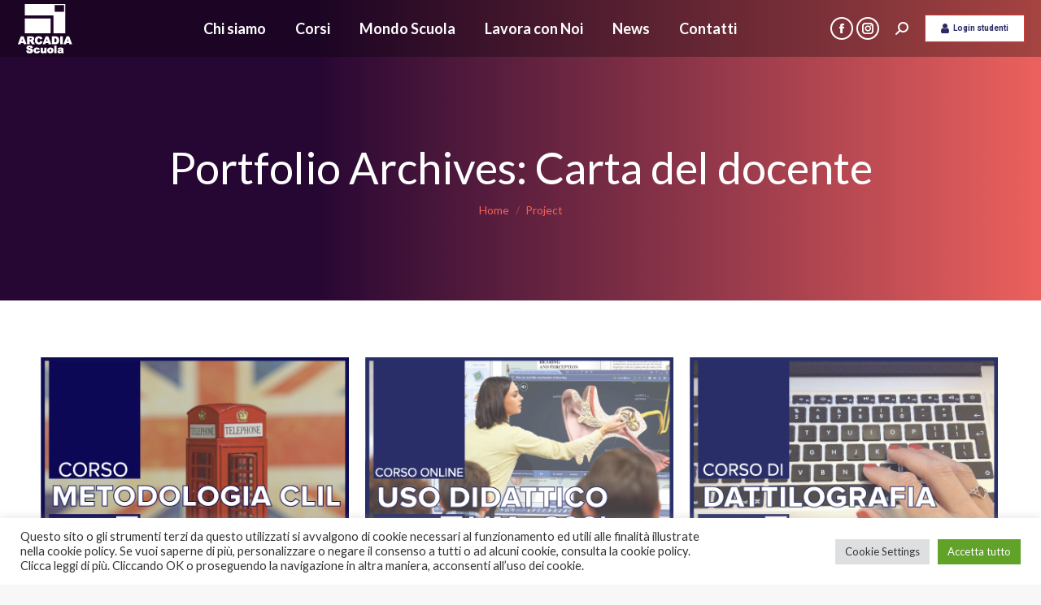

--- FILE ---
content_type: text/html; charset=UTF-8
request_url: https://www.arcadiascuola.it/project-category/carta-del-docente/
body_size: 24701
content:
<!DOCTYPE html>
<!--[if !(IE 6) | !(IE 7) | !(IE 8)  ]><!-->
<html dir="ltr" lang="it-IT" prefix="og: https://ogp.me/ns#" class="no-js">
<!--<![endif]-->
<head>
	<meta charset="UTF-8" />
		<meta name="viewport" content="width=device-width, initial-scale=1, maximum-scale=1, user-scalable=0">
		<meta name="theme-color" content="#d73b37"/>	<link rel="profile" href="https://gmpg.org/xfn/11" />
	<title>Carta del docente - Arcadia Scuola</title>
	<style>img:is([sizes="auto" i], [sizes^="auto," i]) { contain-intrinsic-size: 3000px 1500px }</style>
	
		<!-- All in One SEO 4.8.9 - aioseo.com -->
	<meta name="robots" content="max-image-preview:large" />
	<link rel="canonical" href="https://www.arcadiascuola.it/project-category/carta-del-docente/" />
	<meta name="generator" content="All in One SEO (AIOSEO) 4.8.9" />
		<script type="application/ld+json" class="aioseo-schema">
			{"@context":"https:\/\/schema.org","@graph":[{"@type":"BreadcrumbList","@id":"https:\/\/www.arcadiascuola.it\/project-category\/carta-del-docente\/#breadcrumblist","itemListElement":[{"@type":"ListItem","@id":"https:\/\/www.arcadiascuola.it#listItem","position":1,"name":"Home","item":"https:\/\/www.arcadiascuola.it","nextItem":{"@type":"ListItem","@id":"https:\/\/www.arcadiascuola.it\/project-category\/carta-del-docente\/#listItem","name":"Carta del docente"}},{"@type":"ListItem","@id":"https:\/\/www.arcadiascuola.it\/project-category\/carta-del-docente\/#listItem","position":2,"name":"Carta del docente","previousItem":{"@type":"ListItem","@id":"https:\/\/www.arcadiascuola.it#listItem","name":"Home"}}]},{"@type":"CollectionPage","@id":"https:\/\/www.arcadiascuola.it\/project-category\/carta-del-docente\/#collectionpage","url":"https:\/\/www.arcadiascuola.it\/project-category\/carta-del-docente\/","name":"Carta del docente - Arcadia Scuola","inLanguage":"it-IT","isPartOf":{"@id":"https:\/\/www.arcadiascuola.it\/#website"},"breadcrumb":{"@id":"https:\/\/www.arcadiascuola.it\/project-category\/carta-del-docente\/#breadcrumblist"}},{"@type":"Organization","@id":"https:\/\/www.arcadiascuola.it\/#organization","name":"Arcadia Scuola","description":"Da sempre Scuola ...dal 1992","url":"https:\/\/www.arcadiascuola.it\/"},{"@type":"WebSite","@id":"https:\/\/www.arcadiascuola.it\/#website","url":"https:\/\/www.arcadiascuola.it\/","name":"Arcadia Scuola","description":"Da sempre Scuola ...dal 1992","inLanguage":"it-IT","publisher":{"@id":"https:\/\/www.arcadiascuola.it\/#organization"}}]}
		</script>
		<!-- All in One SEO -->


<!-- Google Tag Manager for WordPress by gtm4wp.com -->
<script data-cfasync="false" data-pagespeed-no-defer>
	var gtm4wp_datalayer_name = "dataLayer";
	var dataLayer = dataLayer || [];
	const gtm4wp_use_sku_instead = false;
	const gtm4wp_currency = 'EUR';
	const gtm4wp_product_per_impression = 10;
	const gtm4wp_clear_ecommerce = false;
	const gtm4wp_datalayer_max_timeout = 2000;
</script>
<!-- End Google Tag Manager for WordPress by gtm4wp.com --><link rel='dns-prefetch' href='//maps.googleapis.com' />
<link rel='dns-prefetch' href='//fonts.googleapis.com' />
<link rel="alternate" type="application/rss+xml" title="Arcadia Scuola &raquo; Feed" href="https://www.arcadiascuola.it/feed/" />
<link rel="alternate" type="application/rss+xml" title="Arcadia Scuola &raquo; Feed dei commenti" href="https://www.arcadiascuola.it/comments/feed/" />
<link rel="alternate" type="application/rss+xml" title="Feed Arcadia Scuola &raquo; Carta del docente Categoria del portafoglio" href="https://www.arcadiascuola.it/project-category/carta-del-docente/feed/" />
		<!-- This site uses the Google Analytics by MonsterInsights plugin v9.9.0 - Using Analytics tracking - https://www.monsterinsights.com/ -->
							<script src="//www.googletagmanager.com/gtag/js?id=G-8TXJXVRRLV"  data-cfasync="false" data-wpfc-render="false" async></script>
			<script data-cfasync="false" data-wpfc-render="false">
				var mi_version = '9.9.0';
				var mi_track_user = true;
				var mi_no_track_reason = '';
								var MonsterInsightsDefaultLocations = {"page_location":"https:\/\/www.arcadiascuola.it\/project-category\/carta-del-docente\/"};
								if ( typeof MonsterInsightsPrivacyGuardFilter === 'function' ) {
					var MonsterInsightsLocations = (typeof MonsterInsightsExcludeQuery === 'object') ? MonsterInsightsPrivacyGuardFilter( MonsterInsightsExcludeQuery ) : MonsterInsightsPrivacyGuardFilter( MonsterInsightsDefaultLocations );
				} else {
					var MonsterInsightsLocations = (typeof MonsterInsightsExcludeQuery === 'object') ? MonsterInsightsExcludeQuery : MonsterInsightsDefaultLocations;
				}

								var disableStrs = [
										'ga-disable-G-8TXJXVRRLV',
									];

				/* Function to detect opted out users */
				function __gtagTrackerIsOptedOut() {
					for (var index = 0; index < disableStrs.length; index++) {
						if (document.cookie.indexOf(disableStrs[index] + '=true') > -1) {
							return true;
						}
					}

					return false;
				}

				/* Disable tracking if the opt-out cookie exists. */
				if (__gtagTrackerIsOptedOut()) {
					for (var index = 0; index < disableStrs.length; index++) {
						window[disableStrs[index]] = true;
					}
				}

				/* Opt-out function */
				function __gtagTrackerOptout() {
					for (var index = 0; index < disableStrs.length; index++) {
						document.cookie = disableStrs[index] + '=true; expires=Thu, 31 Dec 2099 23:59:59 UTC; path=/';
						window[disableStrs[index]] = true;
					}
				}

				if ('undefined' === typeof gaOptout) {
					function gaOptout() {
						__gtagTrackerOptout();
					}
				}
								window.dataLayer = window.dataLayer || [];

				window.MonsterInsightsDualTracker = {
					helpers: {},
					trackers: {},
				};
				if (mi_track_user) {
					function __gtagDataLayer() {
						dataLayer.push(arguments);
					}

					function __gtagTracker(type, name, parameters) {
						if (!parameters) {
							parameters = {};
						}

						if (parameters.send_to) {
							__gtagDataLayer.apply(null, arguments);
							return;
						}

						if (type === 'event') {
														parameters.send_to = monsterinsights_frontend.v4_id;
							var hookName = name;
							if (typeof parameters['event_category'] !== 'undefined') {
								hookName = parameters['event_category'] + ':' + name;
							}

							if (typeof MonsterInsightsDualTracker.trackers[hookName] !== 'undefined') {
								MonsterInsightsDualTracker.trackers[hookName](parameters);
							} else {
								__gtagDataLayer('event', name, parameters);
							}
							
						} else {
							__gtagDataLayer.apply(null, arguments);
						}
					}

					__gtagTracker('js', new Date());
					__gtagTracker('set', {
						'developer_id.dZGIzZG': true,
											});
					if ( MonsterInsightsLocations.page_location ) {
						__gtagTracker('set', MonsterInsightsLocations);
					}
										__gtagTracker('config', 'G-8TXJXVRRLV', {"forceSSL":"true"} );
										window.gtag = __gtagTracker;										(function () {
						/* https://developers.google.com/analytics/devguides/collection/analyticsjs/ */
						/* ga and __gaTracker compatibility shim. */
						var noopfn = function () {
							return null;
						};
						var newtracker = function () {
							return new Tracker();
						};
						var Tracker = function () {
							return null;
						};
						var p = Tracker.prototype;
						p.get = noopfn;
						p.set = noopfn;
						p.send = function () {
							var args = Array.prototype.slice.call(arguments);
							args.unshift('send');
							__gaTracker.apply(null, args);
						};
						var __gaTracker = function () {
							var len = arguments.length;
							if (len === 0) {
								return;
							}
							var f = arguments[len - 1];
							if (typeof f !== 'object' || f === null || typeof f.hitCallback !== 'function') {
								if ('send' === arguments[0]) {
									var hitConverted, hitObject = false, action;
									if ('event' === arguments[1]) {
										if ('undefined' !== typeof arguments[3]) {
											hitObject = {
												'eventAction': arguments[3],
												'eventCategory': arguments[2],
												'eventLabel': arguments[4],
												'value': arguments[5] ? arguments[5] : 1,
											}
										}
									}
									if ('pageview' === arguments[1]) {
										if ('undefined' !== typeof arguments[2]) {
											hitObject = {
												'eventAction': 'page_view',
												'page_path': arguments[2],
											}
										}
									}
									if (typeof arguments[2] === 'object') {
										hitObject = arguments[2];
									}
									if (typeof arguments[5] === 'object') {
										Object.assign(hitObject, arguments[5]);
									}
									if ('undefined' !== typeof arguments[1].hitType) {
										hitObject = arguments[1];
										if ('pageview' === hitObject.hitType) {
											hitObject.eventAction = 'page_view';
										}
									}
									if (hitObject) {
										action = 'timing' === arguments[1].hitType ? 'timing_complete' : hitObject.eventAction;
										hitConverted = mapArgs(hitObject);
										__gtagTracker('event', action, hitConverted);
									}
								}
								return;
							}

							function mapArgs(args) {
								var arg, hit = {};
								var gaMap = {
									'eventCategory': 'event_category',
									'eventAction': 'event_action',
									'eventLabel': 'event_label',
									'eventValue': 'event_value',
									'nonInteraction': 'non_interaction',
									'timingCategory': 'event_category',
									'timingVar': 'name',
									'timingValue': 'value',
									'timingLabel': 'event_label',
									'page': 'page_path',
									'location': 'page_location',
									'title': 'page_title',
									'referrer' : 'page_referrer',
								};
								for (arg in args) {
																		if (!(!args.hasOwnProperty(arg) || !gaMap.hasOwnProperty(arg))) {
										hit[gaMap[arg]] = args[arg];
									} else {
										hit[arg] = args[arg];
									}
								}
								return hit;
							}

							try {
								f.hitCallback();
							} catch (ex) {
							}
						};
						__gaTracker.create = newtracker;
						__gaTracker.getByName = newtracker;
						__gaTracker.getAll = function () {
							return [];
						};
						__gaTracker.remove = noopfn;
						__gaTracker.loaded = true;
						window['__gaTracker'] = __gaTracker;
					})();
									} else {
										console.log("");
					(function () {
						function __gtagTracker() {
							return null;
						}

						window['__gtagTracker'] = __gtagTracker;
						window['gtag'] = __gtagTracker;
					})();
									}
			</script>
			
							<!-- / Google Analytics by MonsterInsights -->
		<script>
window._wpemojiSettings = {"baseUrl":"https:\/\/s.w.org\/images\/core\/emoji\/15.0.3\/72x72\/","ext":".png","svgUrl":"https:\/\/s.w.org\/images\/core\/emoji\/15.0.3\/svg\/","svgExt":".svg","source":{"concatemoji":"https:\/\/www.arcadiascuola.it\/wp-includes\/js\/wp-emoji-release.min.js?ver=6.7.4"}};
/*! This file is auto-generated */
!function(i,n){var o,s,e;function c(e){try{var t={supportTests:e,timestamp:(new Date).valueOf()};sessionStorage.setItem(o,JSON.stringify(t))}catch(e){}}function p(e,t,n){e.clearRect(0,0,e.canvas.width,e.canvas.height),e.fillText(t,0,0);var t=new Uint32Array(e.getImageData(0,0,e.canvas.width,e.canvas.height).data),r=(e.clearRect(0,0,e.canvas.width,e.canvas.height),e.fillText(n,0,0),new Uint32Array(e.getImageData(0,0,e.canvas.width,e.canvas.height).data));return t.every(function(e,t){return e===r[t]})}function u(e,t,n){switch(t){case"flag":return n(e,"\ud83c\udff3\ufe0f\u200d\u26a7\ufe0f","\ud83c\udff3\ufe0f\u200b\u26a7\ufe0f")?!1:!n(e,"\ud83c\uddfa\ud83c\uddf3","\ud83c\uddfa\u200b\ud83c\uddf3")&&!n(e,"\ud83c\udff4\udb40\udc67\udb40\udc62\udb40\udc65\udb40\udc6e\udb40\udc67\udb40\udc7f","\ud83c\udff4\u200b\udb40\udc67\u200b\udb40\udc62\u200b\udb40\udc65\u200b\udb40\udc6e\u200b\udb40\udc67\u200b\udb40\udc7f");case"emoji":return!n(e,"\ud83d\udc26\u200d\u2b1b","\ud83d\udc26\u200b\u2b1b")}return!1}function f(e,t,n){var r="undefined"!=typeof WorkerGlobalScope&&self instanceof WorkerGlobalScope?new OffscreenCanvas(300,150):i.createElement("canvas"),a=r.getContext("2d",{willReadFrequently:!0}),o=(a.textBaseline="top",a.font="600 32px Arial",{});return e.forEach(function(e){o[e]=t(a,e,n)}),o}function t(e){var t=i.createElement("script");t.src=e,t.defer=!0,i.head.appendChild(t)}"undefined"!=typeof Promise&&(o="wpEmojiSettingsSupports",s=["flag","emoji"],n.supports={everything:!0,everythingExceptFlag:!0},e=new Promise(function(e){i.addEventListener("DOMContentLoaded",e,{once:!0})}),new Promise(function(t){var n=function(){try{var e=JSON.parse(sessionStorage.getItem(o));if("object"==typeof e&&"number"==typeof e.timestamp&&(new Date).valueOf()<e.timestamp+604800&&"object"==typeof e.supportTests)return e.supportTests}catch(e){}return null}();if(!n){if("undefined"!=typeof Worker&&"undefined"!=typeof OffscreenCanvas&&"undefined"!=typeof URL&&URL.createObjectURL&&"undefined"!=typeof Blob)try{var e="postMessage("+f.toString()+"("+[JSON.stringify(s),u.toString(),p.toString()].join(",")+"));",r=new Blob([e],{type:"text/javascript"}),a=new Worker(URL.createObjectURL(r),{name:"wpTestEmojiSupports"});return void(a.onmessage=function(e){c(n=e.data),a.terminate(),t(n)})}catch(e){}c(n=f(s,u,p))}t(n)}).then(function(e){for(var t in e)n.supports[t]=e[t],n.supports.everything=n.supports.everything&&n.supports[t],"flag"!==t&&(n.supports.everythingExceptFlag=n.supports.everythingExceptFlag&&n.supports[t]);n.supports.everythingExceptFlag=n.supports.everythingExceptFlag&&!n.supports.flag,n.DOMReady=!1,n.readyCallback=function(){n.DOMReady=!0}}).then(function(){return e}).then(function(){var e;n.supports.everything||(n.readyCallback(),(e=n.source||{}).concatemoji?t(e.concatemoji):e.wpemoji&&e.twemoji&&(t(e.twemoji),t(e.wpemoji)))}))}((window,document),window._wpemojiSettings);
</script>
<style id='wp-emoji-styles-inline-css'>

	img.wp-smiley, img.emoji {
		display: inline !important;
		border: none !important;
		box-shadow: none !important;
		height: 1em !important;
		width: 1em !important;
		margin: 0 0.07em !important;
		vertical-align: -0.1em !important;
		background: none !important;
		padding: 0 !important;
	}
</style>
<link rel='stylesheet' id='wp-block-library-css' href='https://www.arcadiascuola.it/wp-includes/css/dist/block-library/style.min.css?ver=6.7.4' media='all' />
<style id='wp-block-library-theme-inline-css'>
.wp-block-audio :where(figcaption){color:#555;font-size:13px;text-align:center}.is-dark-theme .wp-block-audio :where(figcaption){color:#ffffffa6}.wp-block-audio{margin:0 0 1em}.wp-block-code{border:1px solid #ccc;border-radius:4px;font-family:Menlo,Consolas,monaco,monospace;padding:.8em 1em}.wp-block-embed :where(figcaption){color:#555;font-size:13px;text-align:center}.is-dark-theme .wp-block-embed :where(figcaption){color:#ffffffa6}.wp-block-embed{margin:0 0 1em}.blocks-gallery-caption{color:#555;font-size:13px;text-align:center}.is-dark-theme .blocks-gallery-caption{color:#ffffffa6}:root :where(.wp-block-image figcaption){color:#555;font-size:13px;text-align:center}.is-dark-theme :root :where(.wp-block-image figcaption){color:#ffffffa6}.wp-block-image{margin:0 0 1em}.wp-block-pullquote{border-bottom:4px solid;border-top:4px solid;color:currentColor;margin-bottom:1.75em}.wp-block-pullquote cite,.wp-block-pullquote footer,.wp-block-pullquote__citation{color:currentColor;font-size:.8125em;font-style:normal;text-transform:uppercase}.wp-block-quote{border-left:.25em solid;margin:0 0 1.75em;padding-left:1em}.wp-block-quote cite,.wp-block-quote footer{color:currentColor;font-size:.8125em;font-style:normal;position:relative}.wp-block-quote:where(.has-text-align-right){border-left:none;border-right:.25em solid;padding-left:0;padding-right:1em}.wp-block-quote:where(.has-text-align-center){border:none;padding-left:0}.wp-block-quote.is-large,.wp-block-quote.is-style-large,.wp-block-quote:where(.is-style-plain){border:none}.wp-block-search .wp-block-search__label{font-weight:700}.wp-block-search__button{border:1px solid #ccc;padding:.375em .625em}:where(.wp-block-group.has-background){padding:1.25em 2.375em}.wp-block-separator.has-css-opacity{opacity:.4}.wp-block-separator{border:none;border-bottom:2px solid;margin-left:auto;margin-right:auto}.wp-block-separator.has-alpha-channel-opacity{opacity:1}.wp-block-separator:not(.is-style-wide):not(.is-style-dots){width:100px}.wp-block-separator.has-background:not(.is-style-dots){border-bottom:none;height:1px}.wp-block-separator.has-background:not(.is-style-wide):not(.is-style-dots){height:2px}.wp-block-table{margin:0 0 1em}.wp-block-table td,.wp-block-table th{word-break:normal}.wp-block-table :where(figcaption){color:#555;font-size:13px;text-align:center}.is-dark-theme .wp-block-table :where(figcaption){color:#ffffffa6}.wp-block-video :where(figcaption){color:#555;font-size:13px;text-align:center}.is-dark-theme .wp-block-video :where(figcaption){color:#ffffffa6}.wp-block-video{margin:0 0 1em}:root :where(.wp-block-template-part.has-background){margin-bottom:0;margin-top:0;padding:1.25em 2.375em}
</style>
<style id='wppb-content-restriction-start-style-inline-css'>


</style>
<style id='wppb-content-restriction-end-style-inline-css'>


</style>
<style id='wppb-edit-profile-style-inline-css'>


</style>
<style id='wppb-login-style-inline-css'>


</style>
<style id='wppb-recover-password-style-inline-css'>


</style>
<style id='wppb-register-style-inline-css'>


</style>
<style id='classic-theme-styles-inline-css'>
/*! This file is auto-generated */
.wp-block-button__link{color:#fff;background-color:#32373c;border-radius:9999px;box-shadow:none;text-decoration:none;padding:calc(.667em + 2px) calc(1.333em + 2px);font-size:1.125em}.wp-block-file__button{background:#32373c;color:#fff;text-decoration:none}
</style>
<style id='global-styles-inline-css'>
:root{--wp--preset--aspect-ratio--square: 1;--wp--preset--aspect-ratio--4-3: 4/3;--wp--preset--aspect-ratio--3-4: 3/4;--wp--preset--aspect-ratio--3-2: 3/2;--wp--preset--aspect-ratio--2-3: 2/3;--wp--preset--aspect-ratio--16-9: 16/9;--wp--preset--aspect-ratio--9-16: 9/16;--wp--preset--color--black: #000000;--wp--preset--color--cyan-bluish-gray: #abb8c3;--wp--preset--color--white: #FFF;--wp--preset--color--pale-pink: #f78da7;--wp--preset--color--vivid-red: #cf2e2e;--wp--preset--color--luminous-vivid-orange: #ff6900;--wp--preset--color--luminous-vivid-amber: #fcb900;--wp--preset--color--light-green-cyan: #7bdcb5;--wp--preset--color--vivid-green-cyan: #00d084;--wp--preset--color--pale-cyan-blue: #8ed1fc;--wp--preset--color--vivid-cyan-blue: #0693e3;--wp--preset--color--vivid-purple: #9b51e0;--wp--preset--color--accent: #d73b37;--wp--preset--color--dark-gray: #111;--wp--preset--color--light-gray: #767676;--wp--preset--gradient--vivid-cyan-blue-to-vivid-purple: linear-gradient(135deg,rgba(6,147,227,1) 0%,rgb(155,81,224) 100%);--wp--preset--gradient--light-green-cyan-to-vivid-green-cyan: linear-gradient(135deg,rgb(122,220,180) 0%,rgb(0,208,130) 100%);--wp--preset--gradient--luminous-vivid-amber-to-luminous-vivid-orange: linear-gradient(135deg,rgba(252,185,0,1) 0%,rgba(255,105,0,1) 100%);--wp--preset--gradient--luminous-vivid-orange-to-vivid-red: linear-gradient(135deg,rgba(255,105,0,1) 0%,rgb(207,46,46) 100%);--wp--preset--gradient--very-light-gray-to-cyan-bluish-gray: linear-gradient(135deg,rgb(238,238,238) 0%,rgb(169,184,195) 100%);--wp--preset--gradient--cool-to-warm-spectrum: linear-gradient(135deg,rgb(74,234,220) 0%,rgb(151,120,209) 20%,rgb(207,42,186) 40%,rgb(238,44,130) 60%,rgb(251,105,98) 80%,rgb(254,248,76) 100%);--wp--preset--gradient--blush-light-purple: linear-gradient(135deg,rgb(255,206,236) 0%,rgb(152,150,240) 100%);--wp--preset--gradient--blush-bordeaux: linear-gradient(135deg,rgb(254,205,165) 0%,rgb(254,45,45) 50%,rgb(107,0,62) 100%);--wp--preset--gradient--luminous-dusk: linear-gradient(135deg,rgb(255,203,112) 0%,rgb(199,81,192) 50%,rgb(65,88,208) 100%);--wp--preset--gradient--pale-ocean: linear-gradient(135deg,rgb(255,245,203) 0%,rgb(182,227,212) 50%,rgb(51,167,181) 100%);--wp--preset--gradient--electric-grass: linear-gradient(135deg,rgb(202,248,128) 0%,rgb(113,206,126) 100%);--wp--preset--gradient--midnight: linear-gradient(135deg,rgb(2,3,129) 0%,rgb(40,116,252) 100%);--wp--preset--font-size--small: 13px;--wp--preset--font-size--medium: 20px;--wp--preset--font-size--large: 36px;--wp--preset--font-size--x-large: 42px;--wp--preset--spacing--20: 0.44rem;--wp--preset--spacing--30: 0.67rem;--wp--preset--spacing--40: 1rem;--wp--preset--spacing--50: 1.5rem;--wp--preset--spacing--60: 2.25rem;--wp--preset--spacing--70: 3.38rem;--wp--preset--spacing--80: 5.06rem;--wp--preset--shadow--natural: 6px 6px 9px rgba(0, 0, 0, 0.2);--wp--preset--shadow--deep: 12px 12px 50px rgba(0, 0, 0, 0.4);--wp--preset--shadow--sharp: 6px 6px 0px rgba(0, 0, 0, 0.2);--wp--preset--shadow--outlined: 6px 6px 0px -3px rgba(255, 255, 255, 1), 6px 6px rgba(0, 0, 0, 1);--wp--preset--shadow--crisp: 6px 6px 0px rgba(0, 0, 0, 1);}:where(.is-layout-flex){gap: 0.5em;}:where(.is-layout-grid){gap: 0.5em;}body .is-layout-flex{display: flex;}.is-layout-flex{flex-wrap: wrap;align-items: center;}.is-layout-flex > :is(*, div){margin: 0;}body .is-layout-grid{display: grid;}.is-layout-grid > :is(*, div){margin: 0;}:where(.wp-block-columns.is-layout-flex){gap: 2em;}:where(.wp-block-columns.is-layout-grid){gap: 2em;}:where(.wp-block-post-template.is-layout-flex){gap: 1.25em;}:where(.wp-block-post-template.is-layout-grid){gap: 1.25em;}.has-black-color{color: var(--wp--preset--color--black) !important;}.has-cyan-bluish-gray-color{color: var(--wp--preset--color--cyan-bluish-gray) !important;}.has-white-color{color: var(--wp--preset--color--white) !important;}.has-pale-pink-color{color: var(--wp--preset--color--pale-pink) !important;}.has-vivid-red-color{color: var(--wp--preset--color--vivid-red) !important;}.has-luminous-vivid-orange-color{color: var(--wp--preset--color--luminous-vivid-orange) !important;}.has-luminous-vivid-amber-color{color: var(--wp--preset--color--luminous-vivid-amber) !important;}.has-light-green-cyan-color{color: var(--wp--preset--color--light-green-cyan) !important;}.has-vivid-green-cyan-color{color: var(--wp--preset--color--vivid-green-cyan) !important;}.has-pale-cyan-blue-color{color: var(--wp--preset--color--pale-cyan-blue) !important;}.has-vivid-cyan-blue-color{color: var(--wp--preset--color--vivid-cyan-blue) !important;}.has-vivid-purple-color{color: var(--wp--preset--color--vivid-purple) !important;}.has-black-background-color{background-color: var(--wp--preset--color--black) !important;}.has-cyan-bluish-gray-background-color{background-color: var(--wp--preset--color--cyan-bluish-gray) !important;}.has-white-background-color{background-color: var(--wp--preset--color--white) !important;}.has-pale-pink-background-color{background-color: var(--wp--preset--color--pale-pink) !important;}.has-vivid-red-background-color{background-color: var(--wp--preset--color--vivid-red) !important;}.has-luminous-vivid-orange-background-color{background-color: var(--wp--preset--color--luminous-vivid-orange) !important;}.has-luminous-vivid-amber-background-color{background-color: var(--wp--preset--color--luminous-vivid-amber) !important;}.has-light-green-cyan-background-color{background-color: var(--wp--preset--color--light-green-cyan) !important;}.has-vivid-green-cyan-background-color{background-color: var(--wp--preset--color--vivid-green-cyan) !important;}.has-pale-cyan-blue-background-color{background-color: var(--wp--preset--color--pale-cyan-blue) !important;}.has-vivid-cyan-blue-background-color{background-color: var(--wp--preset--color--vivid-cyan-blue) !important;}.has-vivid-purple-background-color{background-color: var(--wp--preset--color--vivid-purple) !important;}.has-black-border-color{border-color: var(--wp--preset--color--black) !important;}.has-cyan-bluish-gray-border-color{border-color: var(--wp--preset--color--cyan-bluish-gray) !important;}.has-white-border-color{border-color: var(--wp--preset--color--white) !important;}.has-pale-pink-border-color{border-color: var(--wp--preset--color--pale-pink) !important;}.has-vivid-red-border-color{border-color: var(--wp--preset--color--vivid-red) !important;}.has-luminous-vivid-orange-border-color{border-color: var(--wp--preset--color--luminous-vivid-orange) !important;}.has-luminous-vivid-amber-border-color{border-color: var(--wp--preset--color--luminous-vivid-amber) !important;}.has-light-green-cyan-border-color{border-color: var(--wp--preset--color--light-green-cyan) !important;}.has-vivid-green-cyan-border-color{border-color: var(--wp--preset--color--vivid-green-cyan) !important;}.has-pale-cyan-blue-border-color{border-color: var(--wp--preset--color--pale-cyan-blue) !important;}.has-vivid-cyan-blue-border-color{border-color: var(--wp--preset--color--vivid-cyan-blue) !important;}.has-vivid-purple-border-color{border-color: var(--wp--preset--color--vivid-purple) !important;}.has-vivid-cyan-blue-to-vivid-purple-gradient-background{background: var(--wp--preset--gradient--vivid-cyan-blue-to-vivid-purple) !important;}.has-light-green-cyan-to-vivid-green-cyan-gradient-background{background: var(--wp--preset--gradient--light-green-cyan-to-vivid-green-cyan) !important;}.has-luminous-vivid-amber-to-luminous-vivid-orange-gradient-background{background: var(--wp--preset--gradient--luminous-vivid-amber-to-luminous-vivid-orange) !important;}.has-luminous-vivid-orange-to-vivid-red-gradient-background{background: var(--wp--preset--gradient--luminous-vivid-orange-to-vivid-red) !important;}.has-very-light-gray-to-cyan-bluish-gray-gradient-background{background: var(--wp--preset--gradient--very-light-gray-to-cyan-bluish-gray) !important;}.has-cool-to-warm-spectrum-gradient-background{background: var(--wp--preset--gradient--cool-to-warm-spectrum) !important;}.has-blush-light-purple-gradient-background{background: var(--wp--preset--gradient--blush-light-purple) !important;}.has-blush-bordeaux-gradient-background{background: var(--wp--preset--gradient--blush-bordeaux) !important;}.has-luminous-dusk-gradient-background{background: var(--wp--preset--gradient--luminous-dusk) !important;}.has-pale-ocean-gradient-background{background: var(--wp--preset--gradient--pale-ocean) !important;}.has-electric-grass-gradient-background{background: var(--wp--preset--gradient--electric-grass) !important;}.has-midnight-gradient-background{background: var(--wp--preset--gradient--midnight) !important;}.has-small-font-size{font-size: var(--wp--preset--font-size--small) !important;}.has-medium-font-size{font-size: var(--wp--preset--font-size--medium) !important;}.has-large-font-size{font-size: var(--wp--preset--font-size--large) !important;}.has-x-large-font-size{font-size: var(--wp--preset--font-size--x-large) !important;}
:where(.wp-block-post-template.is-layout-flex){gap: 1.25em;}:where(.wp-block-post-template.is-layout-grid){gap: 1.25em;}
:where(.wp-block-columns.is-layout-flex){gap: 2em;}:where(.wp-block-columns.is-layout-grid){gap: 2em;}
:root :where(.wp-block-pullquote){font-size: 1.5em;line-height: 1.6;}
</style>
<link rel='stylesheet' id='contact-form-7-css' href='https://www.arcadiascuola.it/wp-content/plugins/contact-form-7/includes/css/styles.css?ver=6.1.3' media='all' />
<link rel='stylesheet' id='cookie-law-info-css' href='https://www.arcadiascuola.it/wp-content/plugins/cookie-law-info/legacy/public/css/cookie-law-info-public.css?ver=3.3.6' media='all' />
<link rel='stylesheet' id='cookie-law-info-gdpr-css' href='https://www.arcadiascuola.it/wp-content/plugins/cookie-law-info/legacy/public/css/cookie-law-info-gdpr.css?ver=3.3.6' media='all' />
<style id='woocommerce-inline-inline-css'>
.woocommerce form .form-row .required { visibility: visible; }
</style>
<link rel='stylesheet' id='dashicons-css' href='https://www.arcadiascuola.it/wp-includes/css/dashicons.min.css?ver=6.7.4' media='all' />
<link rel='stylesheet' id='thickbox-css' href='https://www.arcadiascuola.it/wp-includes/js/thickbox/thickbox.css?ver=6.7.4' media='all' />
<link rel='stylesheet' id='wppb-sc-frontend-style-css' href='https://www.arcadiascuola.it/wp-content/plugins/profile-builder-pro/add-ons-advanced/social-connect/assets/css/wppb_sc_main_frontend.css?ver=1.0.7' media='all' />
<link rel='stylesheet' id='brands-styles-css' href='https://www.arcadiascuola.it/wp-content/plugins/woocommerce/assets/css/brands.css?ver=10.3.4' media='all' />
<link rel='stylesheet' id='the7-font-css' href='https://www.arcadiascuola.it/wp-content/themes/dt-the7/fonts/icomoon-the7-font/icomoon-the7-font.min.css?ver=11.12.2' media='all' />
<link rel='stylesheet' id='the7-awesome-fonts-css' href='https://www.arcadiascuola.it/wp-content/themes/dt-the7/fonts/FontAwesome/css/all.min.css?ver=11.12.2' media='all' />
<link rel='stylesheet' id='the7-awesome-fonts-back-css' href='https://www.arcadiascuola.it/wp-content/themes/dt-the7/fonts/FontAwesome/back-compat.min.css?ver=11.12.2' media='all' />
<link rel='stylesheet' id='the7-Defaults-css' href='https://www.arcadiascuola.it/wp-content/uploads/smile_fonts/Defaults/Defaults.css?ver=6.7.4' media='all' />
<link rel='stylesheet' id='the7-icomoon-font-awesome-14x14-css' href='https://www.arcadiascuola.it/wp-content/uploads/smile_fonts/icomoon-font-awesome-14x14/icomoon-font-awesome-14x14.css?ver=6.7.4' media='all' />
<link rel='stylesheet' id='tablepress-default-css' href='https://www.arcadiascuola.it/wp-content/tablepress-combined.min.css?ver=29' media='all' />
<link rel='stylesheet' id='js_composer_front-css' href='https://www.arcadiascuola.it/wp-content/plugins/js_composer/assets/css/js_composer.min.css?ver=7.6' media='all' />
<link rel='stylesheet' id='dt-web-fonts-css' href='https://fonts.googleapis.com/css?family=Roboto:400,500,600,700%7CLato:400,600,700' media='all' />
<link rel='stylesheet' id='dt-main-css' href='https://www.arcadiascuola.it/wp-content/themes/dt-the7/css/main.min.css?ver=11.12.2' media='all' />
<style id='dt-main-inline-css'>
body #load {
  display: block;
  height: 100%;
  overflow: hidden;
  position: fixed;
  width: 100%;
  z-index: 9901;
  opacity: 1;
  visibility: visible;
  transition: all .35s ease-out;
}
.load-wrap {
  width: 100%;
  height: 100%;
  background-position: center center;
  background-repeat: no-repeat;
  text-align: center;
  display: -ms-flexbox;
  display: -ms-flex;
  display: flex;
  -ms-align-items: center;
  -ms-flex-align: center;
  align-items: center;
  -ms-flex-flow: column wrap;
  flex-flow: column wrap;
  -ms-flex-pack: center;
  -ms-justify-content: center;
  justify-content: center;
}
.load-wrap > svg {
  position: absolute;
  top: 50%;
  left: 50%;
  transform: translate(-50%,-50%);
}
#load {
  background: var(--the7-elementor-beautiful-loading-bg,#ffffff);
  --the7-beautiful-spinner-color2: var(--the7-beautiful-spinner-color,#2c2866);
}

</style>
<link rel='stylesheet' id='the7-custom-scrollbar-css' href='https://www.arcadiascuola.it/wp-content/themes/dt-the7/lib/custom-scrollbar/custom-scrollbar.min.css?ver=11.12.2' media='all' />
<link rel='stylesheet' id='the7-wpbakery-css' href='https://www.arcadiascuola.it/wp-content/themes/dt-the7/css/wpbakery.min.css?ver=11.12.2' media='all' />
<link rel='stylesheet' id='the7-core-css' href='https://www.arcadiascuola.it/wp-content/plugins/dt-the7-core/assets/css/post-type.min.css?ver=2.7.9' media='all' />
<link rel='stylesheet' id='the7-css-vars-css' href='https://www.arcadiascuola.it/wp-content/uploads/the7-css/css-vars.css?ver=c0f4b52e8f03' media='all' />
<link rel='stylesheet' id='dt-custom-css' href='https://www.arcadiascuola.it/wp-content/uploads/the7-css/custom.css?ver=c0f4b52e8f03' media='all' />
<link rel='stylesheet' id='wc-dt-custom-css' href='https://www.arcadiascuola.it/wp-content/uploads/the7-css/compatibility/wc-dt-custom.css?ver=c0f4b52e8f03' media='all' />
<link rel='stylesheet' id='dt-media-css' href='https://www.arcadiascuola.it/wp-content/uploads/the7-css/media.css?ver=c0f4b52e8f03' media='all' />
<link rel='stylesheet' id='the7-mega-menu-css' href='https://www.arcadiascuola.it/wp-content/uploads/the7-css/mega-menu.css?ver=c0f4b52e8f03' media='all' />
<link rel='stylesheet' id='the7-elements-albums-portfolio-css' href='https://www.arcadiascuola.it/wp-content/uploads/the7-css/the7-elements-albums-portfolio.css?ver=c0f4b52e8f03' media='all' />
<link rel='stylesheet' id='the7-elements-css' href='https://www.arcadiascuola.it/wp-content/uploads/the7-css/post-type-dynamic.css?ver=c0f4b52e8f03' media='all' />
<link rel='stylesheet' id='style-css' href='https://www.arcadiascuola.it/wp-content/themes/dt-the7/style.css?ver=11.12.2' media='all' />
<link rel='stylesheet' id='ultimate-vc-addons-style-min-css' href='https://www.arcadiascuola.it/wp-content/plugins/Ultimate_VC_Addons/assets/min-css/ultimate.min.css?ver=3.19.19' media='all' />
<link rel='stylesheet' id='ultimate-vc-addons-icons-css' href='https://www.arcadiascuola.it/wp-content/plugins/Ultimate_VC_Addons/assets/css/icons.css?ver=3.19.19' media='all' />
<link rel='stylesheet' id='ultimate-vc-addons-vidcons-css' href='https://www.arcadiascuola.it/wp-content/plugins/Ultimate_VC_Addons/assets/fonts/vidcons.css?ver=3.19.19' media='all' />
<link rel='stylesheet' id='ultimate-vc-addons-selected-google-fonts-style-css' href='https://fonts.googleapis.com/css?family=Manrope:normal,200,300,500,600,700,800&#038;subset=cyrillic,cyrillic-ext,greek,latin,latin-ext,vietnamese' media='all' />
<link rel='stylesheet' id='sib-front-css-css' href='https://www.arcadiascuola.it/wp-content/plugins/mailin/css/mailin-front.css?ver=6.7.4' media='all' />
<link rel='stylesheet' id='wppb_stylesheet-css' href='https://www.arcadiascuola.it/wp-content/plugins/profile-builder/assets/css/style-front-end.css?ver=3.14.8' media='all' />
<script src="https://www.arcadiascuola.it/wp-includes/js/jquery/jquery.min.js?ver=3.7.1" id="jquery-core-js"></script>
<script src="https://www.arcadiascuola.it/wp-includes/js/jquery/jquery-migrate.min.js?ver=3.4.1" id="jquery-migrate-js"></script>
<script src="https://www.arcadiascuola.it/wp-content/plugins/google-analytics-for-wordpress/assets/js/frontend-gtag.min.js?ver=9.9.0" id="monsterinsights-frontend-script-js" async data-wp-strategy="async"></script>
<script data-cfasync="false" data-wpfc-render="false" id='monsterinsights-frontend-script-js-extra'>var monsterinsights_frontend = {"js_events_tracking":"true","download_extensions":"doc,pdf,ppt,zip,xls,docx,pptx,xlsx","inbound_paths":"[]","home_url":"https:\/\/www.arcadiascuola.it","hash_tracking":"false","v4_id":"G-8TXJXVRRLV"};</script>
<script id="cookie-law-info-js-extra">
var Cli_Data = {"nn_cookie_ids":[],"cookielist":[],"non_necessary_cookies":[],"ccpaEnabled":"","ccpaRegionBased":"","ccpaBarEnabled":"","strictlyEnabled":["necessary","obligatoire"],"ccpaType":"gdpr","js_blocking":"1","custom_integration":"","triggerDomRefresh":"","secure_cookies":""};
var cli_cookiebar_settings = {"animate_speed_hide":"500","animate_speed_show":"500","background":"#FFF","border":"#b1a6a6c2","border_on":"","button_1_button_colour":"#61a229","button_1_button_hover":"#4e8221","button_1_link_colour":"#fff","button_1_as_button":"1","button_1_new_win":"","button_2_button_colour":"#333","button_2_button_hover":"#292929","button_2_link_colour":"#444","button_2_as_button":"","button_2_hidebar":"","button_3_button_colour":"#dedfe0","button_3_button_hover":"#b2b2b3","button_3_link_colour":"#333333","button_3_as_button":"1","button_3_new_win":"","button_4_button_colour":"#dedfe0","button_4_button_hover":"#b2b2b3","button_4_link_colour":"#333333","button_4_as_button":"1","button_7_button_colour":"#61a229","button_7_button_hover":"#4e8221","button_7_link_colour":"#fff","button_7_as_button":"1","button_7_new_win":"","font_family":"inherit","header_fix":"","notify_animate_hide":"1","notify_animate_show":"","notify_div_id":"#cookie-law-info-bar","notify_position_horizontal":"right","notify_position_vertical":"bottom","scroll_close":"","scroll_close_reload":"","accept_close_reload":"","reject_close_reload":"","showagain_tab":"","showagain_background":"#fff","showagain_border":"#000","showagain_div_id":"#cookie-law-info-again","showagain_x_position":"100px","text":"#333333","show_once_yn":"","show_once":"10000","logging_on":"","as_popup":"","popup_overlay":"1","bar_heading_text":"","cookie_bar_as":"banner","popup_showagain_position":"bottom-right","widget_position":"left"};
var log_object = {"ajax_url":"https:\/\/www.arcadiascuola.it\/wp-admin\/admin-ajax.php"};
</script>
<script src="https://www.arcadiascuola.it/wp-content/plugins/cookie-law-info/legacy/public/js/cookie-law-info-public.js?ver=3.3.6" id="cookie-law-info-js"></script>
<script src="https://www.arcadiascuola.it/wp-content/plugins/woocommerce/assets/js/jquery-blockui/jquery.blockUI.min.js?ver=2.7.0-wc.10.3.4" id="wc-jquery-blockui-js" data-wp-strategy="defer"></script>
<script id="wc-add-to-cart-js-extra">
var wc_add_to_cart_params = {"ajax_url":"\/wp-admin\/admin-ajax.php","wc_ajax_url":"\/?wc-ajax=%%endpoint%%","i18n_view_cart":"View cart","cart_url":"https:\/\/www.arcadiascuola.it\/carrello\/","is_cart":"","cart_redirect_after_add":"yes"};
</script>
<script src="https://www.arcadiascuola.it/wp-content/plugins/woocommerce/assets/js/frontend/add-to-cart.min.js?ver=10.3.4" id="wc-add-to-cart-js" data-wp-strategy="defer"></script>
<script src="https://www.arcadiascuola.it/wp-content/plugins/woocommerce/assets/js/js-cookie/js.cookie.min.js?ver=2.1.4-wc.10.3.4" id="wc-js-cookie-js" defer data-wp-strategy="defer"></script>
<script id="woocommerce-js-extra">
var woocommerce_params = {"ajax_url":"\/wp-admin\/admin-ajax.php","wc_ajax_url":"\/?wc-ajax=%%endpoint%%","i18n_password_show":"Mostra password","i18n_password_hide":"Nascondi password"};
</script>
<script src="https://www.arcadiascuola.it/wp-content/plugins/woocommerce/assets/js/frontend/woocommerce.min.js?ver=10.3.4" id="woocommerce-js" defer data-wp-strategy="defer"></script>
<script src="https://www.arcadiascuola.it/wp-content/plugins/js_composer/assets/js/vendors/woocommerce-add-to-cart.js?ver=7.6" id="vc_woocommerce-add-to-cart-js-js"></script>
<script id="wppb-sc-script-js-extra">
var wppb_sc_data = {"ajaxUrl":"https:\/\/www.arcadiascuola.it\/wp-admin\/admin-ajax.php","edit_profile_success_unlink":"You have successfully unlinked %% from your account.","users_can_register":"1","homeUrl":"https:\/\/www.arcadiascuola.it\/"};
</script>
<script src="https://www.arcadiascuola.it/wp-content/plugins/profile-builder-pro/add-ons-advanced/social-connect/assets/js/wppb_sc_main.js?ver=1.0.7" id="wppb-sc-script-js"></script>
<script id="dt-above-fold-js-extra">
var dtLocal = {"themeUrl":"https:\/\/www.arcadiascuola.it\/wp-content\/themes\/dt-the7","passText":"Per visualizzare questo post protetto, inserire la password qui sotto:","moreButtonText":{"loading":"Caricamento...","loadMore":"Carica ancora"},"postID":"8062","ajaxurl":"https:\/\/www.arcadiascuola.it\/wp-admin\/admin-ajax.php","REST":{"baseUrl":"https:\/\/www.arcadiascuola.it\/wp-json\/the7\/v1","endpoints":{"sendMail":"\/send-mail"}},"contactMessages":{"required":"Uno o pi\u00f9 campi hanno un errore. Si prega di verificare e riprovare.","terms":"Please accept the privacy policy.","fillTheCaptchaError":"Please, fill the captcha."},"captchaSiteKey":"","ajaxNonce":"f0b03aeaa8","pageData":{"type":"archive","template":"archive","layout":"masonry"},"themeSettings":{"smoothScroll":"off","lazyLoading":false,"desktopHeader":{"height":70},"ToggleCaptionEnabled":"disabled","ToggleCaption":"Navigation","floatingHeader":{"showAfter":94,"showMenu":true,"height":70,"logo":{"showLogo":true,"html":"<img class=\" preload-me\" src=\"https:\/\/www.arcadiascuola.it\/wp-content\/uploads\/2022\/04\/logo-ufficiale-white_70x64.png\" srcset=\"https:\/\/www.arcadiascuola.it\/wp-content\/uploads\/2022\/04\/logo-ufficiale-white_70x64.png 70w, https:\/\/www.arcadiascuola.it\/wp-content\/uploads\/2022\/04\/logo-ufficiale-white_100x91.png 100w\" width=\"70\" height=\"64\"   sizes=\"70px\" alt=\"Arcadia Scuola\" \/>","url":"https:\/\/www.arcadiascuola.it\/"}},"topLine":{"floatingTopLine":{"logo":{"showLogo":false,"html":""}}},"mobileHeader":{"firstSwitchPoint":1200,"secondSwitchPoint":1200,"firstSwitchPointHeight":70,"secondSwitchPointHeight":70,"mobileToggleCaptionEnabled":"disabled","mobileToggleCaption":"Menu"},"stickyMobileHeaderFirstSwitch":{"logo":{"html":"<img class=\" preload-me\" src=\"https:\/\/www.arcadiascuola.it\/wp-content\/uploads\/2022\/04\/logo-ufficiale-white_70x64.png\" srcset=\"https:\/\/www.arcadiascuola.it\/wp-content\/uploads\/2022\/04\/logo-ufficiale-white_70x64.png 70w, https:\/\/www.arcadiascuola.it\/wp-content\/uploads\/2022\/04\/logo-ufficiale-white_100x91.png 100w\" width=\"70\" height=\"64\"   sizes=\"70px\" alt=\"Arcadia Scuola\" \/>"}},"stickyMobileHeaderSecondSwitch":{"logo":{"html":"<img class=\" preload-me\" src=\"https:\/\/www.arcadiascuola.it\/wp-content\/uploads\/2022\/04\/logo-ufficiale-white_70x64.png\" srcset=\"https:\/\/www.arcadiascuola.it\/wp-content\/uploads\/2022\/04\/logo-ufficiale-white_70x64.png 70w, https:\/\/www.arcadiascuola.it\/wp-content\/uploads\/2022\/04\/logo-ufficiale-white_100x91.png 100w\" width=\"70\" height=\"64\"   sizes=\"70px\" alt=\"Arcadia Scuola\" \/>"}},"sidebar":{"switchPoint":990},"boxedWidth":"1340px"},"VCMobileScreenWidth":"778","wcCartFragmentHash":"53bb94a3a0f3a23e114737f0b47d05b9"};
var dtShare = {"shareButtonText":{"facebook":"Share on Facebook","twitter":"Share on X","pinterest":"Pin it","linkedin":"Share on Linkedin","whatsapp":"Share on Whatsapp"},"overlayOpacity":"85"};
</script>
<script src="https://www.arcadiascuola.it/wp-content/themes/dt-the7/js/above-the-fold.min.js?ver=11.12.2" id="dt-above-fold-js"></script>
<script src="https://www.arcadiascuola.it/wp-content/themes/dt-the7/js/compatibility/woocommerce/woocommerce.min.js?ver=11.12.2" id="dt-woocommerce-js"></script>
<script src="https://www.arcadiascuola.it/wp-content/plugins/Ultimate_VC_Addons/assets/min-js/modernizr-custom.min.js?ver=3.19.19" id="ultimate-vc-addons-modernizr-js"></script>
<script src="https://www.arcadiascuola.it/wp-content/plugins/Ultimate_VC_Addons/assets/min-js/jquery-ui.min.js?ver=3.19.19" id="jquery_ui-js"></script>
<script src="https://maps.googleapis.com/maps/api/js?key=AIzaSyAexio3YtC5pZBncuisohKXAFghv4Gq9OY" id="ultimate-vc-addons-googleapis-js"></script>
<script src="https://www.arcadiascuola.it/wp-includes/js/jquery/ui/core.min.js?ver=1.13.3" id="jquery-ui-core-js"></script>
<script src="https://www.arcadiascuola.it/wp-includes/js/jquery/ui/mouse.min.js?ver=1.13.3" id="jquery-ui-mouse-js"></script>
<script src="https://www.arcadiascuola.it/wp-includes/js/jquery/ui/slider.min.js?ver=1.13.3" id="jquery-ui-slider-js"></script>
<script src="https://www.arcadiascuola.it/wp-content/plugins/Ultimate_VC_Addons/assets/min-js/jquery-ui-labeledslider.min.js?ver=3.19.19" id="ultimate-vc-addons_range_tick-js"></script>
<script src="https://www.arcadiascuola.it/wp-content/plugins/Ultimate_VC_Addons/assets/min-js/ultimate.min.js?ver=3.19.19" id="ultimate-vc-addons-script-js"></script>
<script src="https://www.arcadiascuola.it/wp-content/plugins/Ultimate_VC_Addons/assets/min-js/modal-all.min.js?ver=3.19.19" id="ultimate-vc-addons-modal-all-js"></script>
<script src="https://www.arcadiascuola.it/wp-content/plugins/Ultimate_VC_Addons/assets/min-js/jparallax.min.js?ver=3.19.19" id="ultimate-vc-addons-jquery.shake-js"></script>
<script src="https://www.arcadiascuola.it/wp-content/plugins/Ultimate_VC_Addons/assets/min-js/vhparallax.min.js?ver=3.19.19" id="ultimate-vc-addons-jquery.vhparallax-js"></script>
<script src="https://www.arcadiascuola.it/wp-content/plugins/Ultimate_VC_Addons/assets/min-js/ultimate_bg.min.js?ver=3.19.19" id="ultimate-vc-addons-row-bg-js"></script>
<script src="https://www.arcadiascuola.it/wp-content/plugins/Ultimate_VC_Addons/assets/min-js/mb-YTPlayer.min.js?ver=3.19.19" id="ultimate-vc-addons-jquery.ytplayer-js"></script>
<script id="sib-front-js-js-extra">
var sibErrMsg = {"invalidMail":"Please fill out valid email address","requiredField":"Please fill out required fields","invalidDateFormat":"Please fill out valid date format","invalidSMSFormat":"Please fill out valid phone number"};
var ajax_sib_front_object = {"ajax_url":"https:\/\/www.arcadiascuola.it\/wp-admin\/admin-ajax.php","ajax_nonce":"8918426acd","flag_url":"https:\/\/www.arcadiascuola.it\/wp-content\/plugins\/mailin\/img\/flags\/"};
</script>
<script src="https://www.arcadiascuola.it/wp-content/plugins/mailin/js/mailin-front.js?ver=1762016967" id="sib-front-js-js"></script>
<script></script><link rel="https://api.w.org/" href="https://www.arcadiascuola.it/wp-json/" /><link rel="alternate" title="JSON" type="application/json" href="https://www.arcadiascuola.it/wp-json/wp/v2/dt_portfolio_category/75" /><link rel="EditURI" type="application/rsd+xml" title="RSD" href="https://www.arcadiascuola.it/xmlrpc.php?rsd" />
<meta name="generator" content="WordPress 6.7.4" />
<meta name="generator" content="WooCommerce 10.3.4" />

<!-- Google Tag Manager for WordPress by gtm4wp.com -->
<!-- GTM Container placement set to automatic -->
<script data-cfasync="false" data-pagespeed-no-defer>
	var dataLayer_content = {"pagePostType":"dt_portfolio","pagePostType2":"tax-dt_portfolio","pageCategory":[]};
	dataLayer.push( dataLayer_content );
</script>
<script data-cfasync="false" data-pagespeed-no-defer>
(function(w,d,s,l,i){w[l]=w[l]||[];w[l].push({'gtm.start':
new Date().getTime(),event:'gtm.js'});var f=d.getElementsByTagName(s)[0],
j=d.createElement(s),dl=l!='dataLayer'?'&l='+l:'';j.async=true;j.src=
'//www.googletagmanager.com/gtm.js?id='+i+dl;f.parentNode.insertBefore(j,f);
})(window,document,'script','dataLayer','GTM-5WZ88JVR');
</script>
<!-- End Google Tag Manager for WordPress by gtm4wp.com -->	<noscript><style>.woocommerce-product-gallery{ opacity: 1 !important; }</style></noscript>
	<meta name="generator" content="Powered by WPBakery Page Builder - drag and drop page builder for WordPress."/>
<meta name="generator" content="Powered by Slider Revolution 6.7.12 - responsive, Mobile-Friendly Slider Plugin for WordPress with comfortable drag and drop interface." />
<script type="text/javascript" id="the7-loader-script">
document.addEventListener("DOMContentLoaded", function(event) {
	var load = document.getElementById("load");
	if(!load.classList.contains('loader-removed')){
		var removeLoading = setTimeout(function() {
			load.className += " loader-removed";
		}, 300);
	}
});
</script>
		<link rel="icon" href="https://www.arcadiascuola.it/wp-content/uploads/2018/03/icon_favilon_16x16_2.png" type="image/png" sizes="16x16"/><link rel="icon" href="https://www.arcadiascuola.it/wp-content/uploads/2018/03/icon_favilon_32x32_1.png" type="image/png" sizes="32x32"/><script>function setREVStartSize(e){
			//window.requestAnimationFrame(function() {
				window.RSIW = window.RSIW===undefined ? window.innerWidth : window.RSIW;
				window.RSIH = window.RSIH===undefined ? window.innerHeight : window.RSIH;
				try {
					var pw = document.getElementById(e.c).parentNode.offsetWidth,
						newh;
					pw = pw===0 || isNaN(pw) || (e.l=="fullwidth" || e.layout=="fullwidth") ? window.RSIW : pw;
					e.tabw = e.tabw===undefined ? 0 : parseInt(e.tabw);
					e.thumbw = e.thumbw===undefined ? 0 : parseInt(e.thumbw);
					e.tabh = e.tabh===undefined ? 0 : parseInt(e.tabh);
					e.thumbh = e.thumbh===undefined ? 0 : parseInt(e.thumbh);
					e.tabhide = e.tabhide===undefined ? 0 : parseInt(e.tabhide);
					e.thumbhide = e.thumbhide===undefined ? 0 : parseInt(e.thumbhide);
					e.mh = e.mh===undefined || e.mh=="" || e.mh==="auto" ? 0 : parseInt(e.mh,0);
					if(e.layout==="fullscreen" || e.l==="fullscreen")
						newh = Math.max(e.mh,window.RSIH);
					else{
						e.gw = Array.isArray(e.gw) ? e.gw : [e.gw];
						for (var i in e.rl) if (e.gw[i]===undefined || e.gw[i]===0) e.gw[i] = e.gw[i-1];
						e.gh = e.el===undefined || e.el==="" || (Array.isArray(e.el) && e.el.length==0)? e.gh : e.el;
						e.gh = Array.isArray(e.gh) ? e.gh : [e.gh];
						for (var i in e.rl) if (e.gh[i]===undefined || e.gh[i]===0) e.gh[i] = e.gh[i-1];
											
						var nl = new Array(e.rl.length),
							ix = 0,
							sl;
						e.tabw = e.tabhide>=pw ? 0 : e.tabw;
						e.thumbw = e.thumbhide>=pw ? 0 : e.thumbw;
						e.tabh = e.tabhide>=pw ? 0 : e.tabh;
						e.thumbh = e.thumbhide>=pw ? 0 : e.thumbh;
						for (var i in e.rl) nl[i] = e.rl[i]<window.RSIW ? 0 : e.rl[i];
						sl = nl[0];
						for (var i in nl) if (sl>nl[i] && nl[i]>0) { sl = nl[i]; ix=i;}
						var m = pw>(e.gw[ix]+e.tabw+e.thumbw) ? 1 : (pw-(e.tabw+e.thumbw)) / (e.gw[ix]);
						newh =  (e.gh[ix] * m) + (e.tabh + e.thumbh);
					}
					var el = document.getElementById(e.c);
					if (el!==null && el) el.style.height = newh+"px";
					el = document.getElementById(e.c+"_wrapper");
					if (el!==null && el) {
						el.style.height = newh+"px";
						el.style.display = "block";
					}
				} catch(e){
					console.log("Failure at Presize of Slider:" + e)
				}
			//});
		  };</script>
<noscript><style> .wpb_animate_when_almost_visible { opacity: 1; }</style></noscript><style id='the7-custom-inline-css' type='text/css'>
/*Phone number color in contacts on mobile devices*/
.dt-phone *,
.dt-phone:hover *{
color: inherit;
}
.branding a img, .branding img, #branding-bottom a img {
    max-width: 224px ;
height: auto;
}
</style>
</head>
<body id="the7-body" class="archive tax-dt_portfolio_category term-carta-del-docente term-75 wp-embed-responsive theme-dt-the7 the7-core-ver-2.7.9 woocommerce-no-js layout-masonry description-under-image transparent dt-responsive-on right-mobile-menu-close-icon ouside-menu-close-icon mobile-hamburger-close-bg-enable mobile-hamburger-close-bg-hover-enable  fade-medium-mobile-menu-close-icon fade-medium-menu-close-icon srcset-enabled btn-flat custom-btn-color custom-btn-hover-color phantom-sticky phantom-disable-decoration phantom-main-logo-on sticky-mobile-header top-header first-switch-logo-left first-switch-menu-right second-switch-logo-left second-switch-menu-right right-mobile-menu layzr-loading-on popup-message-style the7-ver-11.12.2 dt-fa-compatibility wpb-js-composer js-comp-ver-7.6 vc_responsive">

<!-- GTM Container placement set to automatic -->
<!-- Google Tag Manager (noscript) -->
				<noscript><iframe src="https://www.googletagmanager.com/ns.html?id=GTM-5WZ88JVR" height="0" width="0" style="display:none;visibility:hidden" aria-hidden="true"></iframe></noscript>
<!-- End Google Tag Manager (noscript) --><!-- The7 11.12.2 -->
<div id="load" class="ring-loader">
	<div class="load-wrap">
<style type="text/css">
    .the7-spinner {
        width: 72px;
        height: 72px;
        position: relative;
    }
    .the7-spinner > div {
        border-radius: 50%;
        width: 9px;
        left: 0;
        box-sizing: border-box;
        display: block;
        position: absolute;
        border: 9px solid #fff;
        width: 72px;
        height: 72px;
    }
    .the7-spinner-ring-bg{
        opacity: 0.25;
    }
    div.the7-spinner-ring {
        animation: spinner-animation 0.8s cubic-bezier(1, 1, 1, 1) infinite;
        border-color:var(--the7-beautiful-spinner-color2) transparent transparent transparent;
    }

    @keyframes spinner-animation{
        from{
            transform: rotate(0deg);
        }
        to {
            transform: rotate(360deg);
        }
    }
</style>

<div class="the7-spinner">
    <div class="the7-spinner-ring-bg"></div>
    <div class="the7-spinner-ring"></div>
</div></div>
</div>
<div id="page" >
	<a class="skip-link screen-reader-text" href="#content">Skip to content</a>

<div class="masthead inline-header center widgets full-height full-width shadow-mobile-header-decoration small-mobile-menu-icon mobile-menu-icon-bg-on mobile-menu-icon-hover-bg-on dt-parent-menu-clickable show-sub-menu-on-hover"  role="banner">

	<div class="top-bar line-content top-bar-empty top-bar-line-hide">
	<div class="top-bar-bg" ></div>
	<div class="mini-widgets left-widgets"></div><div class="mini-widgets right-widgets"></div></div>

	<header class="header-bar">

		<div class="branding">
	<div id="site-title" class="assistive-text">Arcadia Scuola</div>
	<div id="site-description" class="assistive-text">Da sempre Scuola &#8230;dal 1992</div>
	<a class="same-logo" href="https://www.arcadiascuola.it/"><img class=" preload-me" src="https://www.arcadiascuola.it/wp-content/uploads/2022/04/logo-ufficiale-white_70x64.png" srcset="https://www.arcadiascuola.it/wp-content/uploads/2022/04/logo-ufficiale-white_70x64.png 70w, https://www.arcadiascuola.it/wp-content/uploads/2022/04/logo-ufficiale-white_100x91.png 100w" width="70" height="64"   sizes="70px" alt="Arcadia Scuola" /></a></div>

		<ul id="primary-menu" class="main-nav underline-decoration upwards-line outside-item-remove-margin"><li class="menu-item menu-item-type-post_type menu-item-object-page menu-item-2208 first depth-0"><a href='https://www.arcadiascuola.it/chi-siamo/' data-level='1'><span class="menu-item-text"><span class="menu-text"><strong>Chi siamo</strong></span></span></a></li> <li class="menu-item menu-item-type-custom menu-item-object-custom menu-item-has-children menu-item-8293 has-children depth-0"><a data-level='1'><span class="menu-item-text"><span class="menu-text"><strong>Corsi</strong></span></span></a><ul class="sub-nav hover-style-bg level-arrows-on"><li class="menu-item menu-item-type-post_type menu-item-object-page menu-item-3217 first depth-1"><a href='https://www.arcadiascuola.it/certificazioni-informatiche-riconosciute-dal-miur/' data-level='2'><span class="menu-item-text"><span class="menu-text"><strong>Corsi e certificazione informatiche</strong></span></span></a></li> <li class="menu-item menu-item-type-post_type menu-item-object-page menu-item-1865 depth-1"><a href='https://www.arcadiascuola.it/corsi-di-inglese-online-taranto/' data-level='2'><span class="menu-item-text"><span class="menu-text"><strong>Corsi di Inglese e spagnolo</strong></span></span></a></li> <li class="menu-item menu-item-type-post_type menu-item-object-page menu-item-3218 depth-1"><a href='https://www.arcadiascuola.it/corsi-di-informatica/' data-level='2'><span class="menu-item-text"><span class="menu-text"><strong>Corsi di design e informatica</strong></span></span></a></li> <li class="menu-item menu-item-type-post_type menu-item-object-page menu-item-10314 depth-1"><a href='https://www.arcadiascuola.it/bitcoin-blockchain-e-criptovalute/' data-level='2'><span class="menu-item-text"><span class="menu-text"><strong>Bitcoin, blockchain e criptovalute</strong></span></span></a></li> <li class="menu-item menu-item-type-post_type menu-item-object-page menu-item-6168 depth-1"><a href='https://www.arcadiascuola.it/universita-ecampus/' data-level='2'><span class="menu-item-text"><span class="menu-text"><strong>Polo Universitario E-Campus</strong></span></span></a></li> </ul></li> <li class="menu-item menu-item-type-custom menu-item-object-custom menu-item-has-children menu-item-7459 has-children depth-0"><a data-level='1'><span class="menu-item-text"><span class="menu-text"><strong>Mondo Scuola</strong></span></span></a><ul class="sub-nav hover-style-bg level-arrows-on"><li class="menu-item menu-item-type-post_type menu-item-object-page menu-item-5315 first depth-1"><a href='https://www.arcadiascuola.it/graduatorie-provinciali-distituto-personale-ata/' data-level='2'><span class="menu-item-text"><span class="menu-text"><strong>Graduatorie Docenti e ATA</strong></span></span></a></li> <li class="menu-item menu-item-type-post_type menu-item-object-page menu-item-4442 depth-1"><a href='https://www.arcadiascuola.it/valutazione-titoli/' data-level='2'><span class="menu-item-text"><span class="menu-text"><strong>Valutazione Titoli</strong></span></span></a></li> </ul></li> <li class="menu-item menu-item-type-post_type menu-item-object-page menu-item-1603 depth-0"><a href='https://www.arcadiascuola.it/lavora-con-noi/' data-level='1'><span class="menu-item-text"><span class="menu-text"><strong>Lavora con Noi</strong></span></span></a></li> <li class="menu-item menu-item-type-post_type menu-item-object-page menu-item-7475 depth-0"><a href='https://www.arcadiascuola.it/arcadianews/' data-level='1'><span class="menu-item-text"><span class="menu-text"><strong>News</strong></span></span></a></li> <li class="menu-item menu-item-type-post_type menu-item-object-page menu-item-1602 last depth-0"><a href='https://www.arcadiascuola.it/contatti/' data-level='1'><span class="menu-item-text"><span class="menu-text"><strong>Contatti</strong></span></span></a></li> </ul>
		<div class="mini-widgets"><div class="soc-ico show-on-desktop near-logo-first-switch near-logo-second-switch disabled-bg custom-border border-on hover-accent-bg hover-accent-border hover-border-on"><a title="Facebook page opens in new window" href="https://www.facebook.com/arcadiascuola/" target="_blank" class="facebook"><span class="soc-font-icon"></span><span class="screen-reader-text">Facebook page opens in new window</span></a><a title="Instagram page opens in new window" href="https://www.instagram.com/arcadia_scuola/" target="_blank" class="instagram"><span class="soc-font-icon"></span><span class="screen-reader-text">Instagram page opens in new window</span></a></div><div class="mini-search show-on-desktop near-logo-first-switch near-logo-second-switch popup-search custom-icon"><form class="searchform mini-widget-searchform" role="search" method="get" action="https://www.arcadiascuola.it/">

	<div class="screen-reader-text">Search:</div>

	
		<a href="" class="submit text-disable"><i class=" mw-icon the7-mw-icon-search-bold"></i></a>
		<div class="popup-search-wrap">
			<input type="text" class="field searchform-s" name="s" value="" placeholder="cerca nel sito" title="Search form"/>
			<a href="" class="search-icon"><i class="the7-mw-icon-search-bold"></i></a>
		</div>

			<input type="submit" class="assistive-text searchsubmit" value="Go!"/>
</form>
</div><a href="https://www.elearningarcadiascuola.it/" class="microwidget-btn mini-button header-elements-button-1 show-on-desktop near-logo-first-switch in-menu-second-switch microwidget-btn-bg-on microwidget-btn-hover-bg-on border-on hover-border-on btn-icon-align-left" target="_blank"><i class="icomoon-font-awesome-14x14-user"></i><span>Login studenti</span></a></div>
	</header>

</div>
<div role="navigation" class="dt-mobile-header mobile-menu-show-divider">
	<div class="dt-close-mobile-menu-icon"><div class="close-line-wrap"><span class="close-line"></span><span class="close-line"></span><span class="close-line"></span></div></div>	<ul id="mobile-menu" class="mobile-main-nav">
		<li class="menu-item menu-item-type-post_type menu-item-object-page menu-item-2208 first depth-0"><a href='https://www.arcadiascuola.it/chi-siamo/' data-level='1'><span class="menu-item-text"><span class="menu-text"><strong>Chi siamo</strong></span></span></a></li> <li class="menu-item menu-item-type-custom menu-item-object-custom menu-item-has-children menu-item-8293 has-children depth-0"><a data-level='1'><span class="menu-item-text"><span class="menu-text"><strong>Corsi</strong></span></span></a><ul class="sub-nav hover-style-bg level-arrows-on"><li class="menu-item menu-item-type-post_type menu-item-object-page menu-item-3217 first depth-1"><a href='https://www.arcadiascuola.it/certificazioni-informatiche-riconosciute-dal-miur/' data-level='2'><span class="menu-item-text"><span class="menu-text"><strong>Corsi e certificazione informatiche</strong></span></span></a></li> <li class="menu-item menu-item-type-post_type menu-item-object-page menu-item-1865 depth-1"><a href='https://www.arcadiascuola.it/corsi-di-inglese-online-taranto/' data-level='2'><span class="menu-item-text"><span class="menu-text"><strong>Corsi di Inglese e spagnolo</strong></span></span></a></li> <li class="menu-item menu-item-type-post_type menu-item-object-page menu-item-3218 depth-1"><a href='https://www.arcadiascuola.it/corsi-di-informatica/' data-level='2'><span class="menu-item-text"><span class="menu-text"><strong>Corsi di design e informatica</strong></span></span></a></li> <li class="menu-item menu-item-type-post_type menu-item-object-page menu-item-10314 depth-1"><a href='https://www.arcadiascuola.it/bitcoin-blockchain-e-criptovalute/' data-level='2'><span class="menu-item-text"><span class="menu-text"><strong>Bitcoin, blockchain e criptovalute</strong></span></span></a></li> <li class="menu-item menu-item-type-post_type menu-item-object-page menu-item-6168 depth-1"><a href='https://www.arcadiascuola.it/universita-ecampus/' data-level='2'><span class="menu-item-text"><span class="menu-text"><strong>Polo Universitario E-Campus</strong></span></span></a></li> </ul></li> <li class="menu-item menu-item-type-custom menu-item-object-custom menu-item-has-children menu-item-7459 has-children depth-0"><a data-level='1'><span class="menu-item-text"><span class="menu-text"><strong>Mondo Scuola</strong></span></span></a><ul class="sub-nav hover-style-bg level-arrows-on"><li class="menu-item menu-item-type-post_type menu-item-object-page menu-item-5315 first depth-1"><a href='https://www.arcadiascuola.it/graduatorie-provinciali-distituto-personale-ata/' data-level='2'><span class="menu-item-text"><span class="menu-text"><strong>Graduatorie Docenti e ATA</strong></span></span></a></li> <li class="menu-item menu-item-type-post_type menu-item-object-page menu-item-4442 depth-1"><a href='https://www.arcadiascuola.it/valutazione-titoli/' data-level='2'><span class="menu-item-text"><span class="menu-text"><strong>Valutazione Titoli</strong></span></span></a></li> </ul></li> <li class="menu-item menu-item-type-post_type menu-item-object-page menu-item-1603 depth-0"><a href='https://www.arcadiascuola.it/lavora-con-noi/' data-level='1'><span class="menu-item-text"><span class="menu-text"><strong>Lavora con Noi</strong></span></span></a></li> <li class="menu-item menu-item-type-post_type menu-item-object-page menu-item-7475 depth-0"><a href='https://www.arcadiascuola.it/arcadianews/' data-level='1'><span class="menu-item-text"><span class="menu-text"><strong>News</strong></span></span></a></li> <li class="menu-item menu-item-type-post_type menu-item-object-page menu-item-1602 last depth-0"><a href='https://www.arcadiascuola.it/contatti/' data-level='1'><span class="menu-item-text"><span class="menu-text"><strong>Contatti</strong></span></span></a></li> 	</ul>
	<div class='mobile-mini-widgets-in-menu'></div>
</div>

		<div class="page-title title-center gradient-bg page-title-responsive-enabled">
			<div class="wf-wrap">

				<div class="page-title-head hgroup"><h1 >Portfolio Archives: <span>Carta del docente</span></h1></div><div class="page-title-breadcrumbs"><div class="assistive-text">You are here:</div><ol class="breadcrumbs text-small" itemscope itemtype="https://schema.org/BreadcrumbList"><li itemprop="itemListElement" itemscope itemtype="https://schema.org/ListItem"><a itemprop="item" href="https://www.arcadiascuola.it/" title="Home"><span itemprop="name">Home</span></a><meta itemprop="position" content="1" /></li><li class="current" itemprop="itemListElement" itemscope itemtype="https://schema.org/ListItem"><span itemprop="name">Project</span><meta itemprop="position" content="2" /></li></ol></div>			</div>
		</div>

		

<div id="main" class="sidebar-none sidebar-divider-vertical">

	
	<div class="main-gradient"></div>
	<div class="wf-wrap">
	<div class="wf-container-main">

	

	<!-- Content -->
	<div id="content" class="content" role="main">

		<div class="wf-container loading-effect-fade-in iso-container bg-under-post description-under-image content-align-left" data-padding="10px" data-cur-page="1" data-width="320px" data-columns="3">
<div class="wf-cell iso-item" data-post-id="8062" data-date="2021-06-17T20:05:48+02:00" data-name="CLIL">
<article class="post post-8062 dt_portfolio type-dt_portfolio status-publish has-post-thumbnail hentry dt_portfolio_category-carta-del-docente dt_portfolio_category-certificazioni-inglese dt_portfolio_category-corsi-per-la-scuola dt_portfolio_category-corso-online-inglese dt_portfolio_category-mondo-scuola dt_portfolio_category-75 dt_portfolio_category-114 dt_portfolio_category-26 dt_portfolio_category-115 dt_portfolio_category-77 bg-on fullwidth-img">

	<div class="project-list-media">
	<figure class="buttons-on-img ">
		<a href="https://www.arcadiascuola.it/taranto/clil/" class="alignnone rollover layzr-bg" title="CLIL"  aria-label="Post image"><img class="preload-me iso-lazy-load aspect" src="data:image/svg+xml,%3Csvg%20xmlns%3D&#39;http%3A%2F%2Fwww.w3.org%2F2000%2Fsvg&#39;%20viewBox%3D&#39;0%200%20400%20320&#39;%2F%3E" data-src="https://www.arcadiascuola.it/wp-content/uploads/2021/06/CLIL.jpg" data-srcset="https://www.arcadiascuola.it/wp-content/uploads/2021/06/CLIL.jpg 400w" loading="eager" style="--ratio: 400 / 320" sizes="(max-width: 400px) 100vw, 400px" alt="" width="400" height="320"  /></a>				<figcaption class="rollover-content">
			<div class="links-container"><a href="https://www.arcadiascuola.it/wp-content/uploads/2021/06/CLIL.jpg" class="project-zoom dt-pswp-item dt-single-pswp-popup" title="CLIL" data-dt-img-description="" data-large_image_width="400" data-large_image_height="320" aria-label="Portfolio zoom icon">Zoom</a><a href="https://www.arcadiascuola.it/taranto/clil/" class="project-details">Dettagli</a></div>		</figcaption>
			</figure>
</div>
<div class="project-list-content">
	<h3 class="entry-title"><a href="https://www.arcadiascuola.it/taranto/clil/" title="CLIL" rel="bookmark">CLIL</a></h3><div class="entry-meta portfolio-categories"><span class="category-link"><a href="https://www.arcadiascuola.it/project-category/carta-del-docente/" >Carta del docente</a>, <a href="https://www.arcadiascuola.it/project-category/certificazioni-inglese/" >certificazioni inglese</a>, <a href="https://www.arcadiascuola.it/project-category/corsi-per-la-scuola/" >Corsi per la scuola</a>, <a href="https://www.arcadiascuola.it/project-category/corso-online-inglese/" >corso online inglese</a>, <a href="https://www.arcadiascuola.it/project-category/mondo-scuola/" >Mondo scuola</a></span><a class="author vcard" href="https://www.arcadiascuola.it/author/arcadia/" title="View all posts by arcadia" rel="author">By <span class="fn">arcadia</span></a><a href="javascript:void(0);" title="20:05" class="data-link" rel="bookmark"><time class="entry-date updated" datetime="2021-06-17T20:05:48+02:00">17 Giugno 2021</time></a></div><p>Corso sulla metodologia CLIL corso di perfezionamento CLIL riconosciuto dal MIM e valido ai fini delle GPS 2024 per ottenere 3 punti se congiunto a una certificazione linguistica MODALITA&#8217;Online asincrona CFU60 COSTO€ 450,00 ISCRIZIONIAperte CARTA DEL DOCENTESpendi qui il tuo buono [download_after_email id=&#8221;9825&#8243;] DESCRIZIONE DEL PERCORSOLa metodologia CLIL è un metodo d&#8217;apprendimento innovativo, introdotto nella&hellip;</p>
</div>
</article>

</div>
<div class="wf-cell iso-item" data-post-id="3588" data-date="2020-10-09T19:02:32+02:00" data-name="Corso online sull&#039;Uso didattico della LIM">
<article class="post post-3588 dt_portfolio type-dt_portfolio status-publish has-post-thumbnail hentry dt_portfolio_category-area-core-level dt_portfolio_category-carta-del-docente dt_portfolio_category-certificazioni-informatiche dt_portfolio_category-corsi-in-partenza dt_portfolio_category-corsi-online dt_portfolio_category-corsi-per-la-scuola dt_portfolio_category-mondo-scuola dt_portfolio_category-12 dt_portfolio_category-75 dt_portfolio_category-113 dt_portfolio_category-17 dt_portfolio_category-53 dt_portfolio_category-26 dt_portfolio_category-77 bg-on fullwidth-img">

	<div class="project-list-media">
	<figure class="buttons-on-img ">
		<a href="https://www.arcadiascuola.it/taranto/corso-online-sulluso-didattico-della-lim/" class="alignnone rollover layzr-bg" title="LIM-200h"  aria-label="Post image"><img class="preload-me iso-lazy-load aspect" src="data:image/svg+xml,%3Csvg%20xmlns%3D&#39;http%3A%2F%2Fwww.w3.org%2F2000%2Fsvg&#39;%20viewBox%3D&#39;0%200%20400%20320&#39;%2F%3E" data-src="https://www.arcadiascuola.it/wp-content/uploads/2018/11/LIM-200h.png" data-srcset="https://www.arcadiascuola.it/wp-content/uploads/2018/11/LIM-200h.png 400w" loading="eager" style="--ratio: 400 / 320" sizes="(max-width: 400px) 100vw, 400px" alt="" width="400" height="320"  /></a>				<figcaption class="rollover-content">
			<div class="links-container"><a href="https://www.arcadiascuola.it/wp-content/uploads/2018/11/LIM-200h.png" class="project-zoom dt-pswp-item dt-single-pswp-popup" title="LIM-200h" data-dt-img-description="" data-large_image_width="400" data-large_image_height="320" aria-label="Portfolio zoom icon">Zoom</a><a href="https://www.arcadiascuola.it/taranto/corso-online-sulluso-didattico-della-lim/" class="project-details">Dettagli</a></div>		</figcaption>
			</figure>
</div>
<div class="project-list-content">
	<h3 class="entry-title"><a href="https://www.arcadiascuola.it/taranto/corso-online-sulluso-didattico-della-lim/" title="Corso online sull&#8217;Uso didattico della LIM" rel="bookmark">Corso online sull&#8217;Uso didattico della LIM</a></h3><div class="entry-meta portfolio-categories"><span class="category-link"><a href="https://www.arcadiascuola.it/project-category/area-core-level/" >Area Core level</a>, <a href="https://www.arcadiascuola.it/project-category/carta-del-docente/" >Carta del docente</a>, <a href="https://www.arcadiascuola.it/project-category/certificazioni-informatiche/" >certificazioni informatiche</a>, <a href="https://www.arcadiascuola.it/project-category/corsi-in-partenza/" >Corsi in partenza</a>, <a href="https://www.arcadiascuola.it/project-category/corsi-online/" >Corsi online</a>, <a href="https://www.arcadiascuola.it/project-category/corsi-per-la-scuola/" >Corsi per la scuola</a>, <a href="https://www.arcadiascuola.it/project-category/mondo-scuola/" >Mondo scuola</a></span><a class="author vcard" href="https://www.arcadiascuola.it/author/arcadia/" title="View all posts by arcadia" rel="author">By <span class="fn">arcadia</span></a><a href="javascript:void(0);" title="19:02" class="data-link" rel="bookmark"><time class="entry-date updated" datetime="2020-10-09T19:02:32+02:00">9 Ottobre 2020</time></a></div><p>Certificazione informatica LIMLa certificazione informatica LIM è riconosciuta dal MIM, aumenta il punteggio di 0,5 pt nelle graduatorie provinciali d&#8217;Istituto! Spendibile ai fini del riconoscimento di crediti formativi e valida in ogni ambito, istituzionale o privato.MODALITA&#8217;Online ISCRIZIONIAperte COSTO€ 58,00 CARTA DEL DOCENTESpendi qui il tuo buono DESCRIZIONE DEL CORSOIl corso online sull&#8217;uso didattico della LIM&hellip;</p>
</div>
</article>

</div>
<div class="wf-cell iso-item" data-post-id="5774" data-date="2020-10-08T15:56:05+02:00" data-name="Corso di Dattilografia">
<article class="post post-5774 dt_portfolio type-dt_portfolio status-publish has-post-thumbnail hentry dt_portfolio_category-area-core-level dt_portfolio_category-carta-del-docente dt_portfolio_category-mondo-scuola-ata dt_portfolio_category-12 dt_portfolio_category-75 dt_portfolio_category-96 bg-on fullwidth-img">

	<div class="project-list-media">
	<figure class="buttons-on-img ">
		<a href="https://www.arcadiascuola.it/taranto/corso-di-dattilografia/" class="alignnone rollover layzr-bg" title="dattilografia"  aria-label="Post image"><img class="preload-me iso-lazy-load aspect" src="data:image/svg+xml,%3Csvg%20xmlns%3D&#39;http%3A%2F%2Fwww.w3.org%2F2000%2Fsvg&#39;%20viewBox%3D&#39;0%200%20400%20320&#39;%2F%3E" data-src="https://www.arcadiascuola.it/wp-content/uploads/2020/10/dattilografia.png" data-srcset="https://www.arcadiascuola.it/wp-content/uploads/2020/10/dattilografia.png 400w" loading="eager" style="--ratio: 400 / 320" sizes="(max-width: 400px) 100vw, 400px" alt="" width="400" height="320"  /></a>				<figcaption class="rollover-content">
			<div class="links-container"><a href="https://www.arcadiascuola.it/wp-content/uploads/2020/10/dattilografia.png" class="project-zoom dt-pswp-item dt-single-pswp-popup" title="dattilografia" data-dt-img-description="" data-large_image_width="400" data-large_image_height="320" aria-label="Portfolio zoom icon">Zoom</a><a href="https://www.arcadiascuola.it/taranto/corso-di-dattilografia/" class="project-details">Dettagli</a></div>		</figcaption>
			</figure>
</div>
<div class="project-list-content">
	<h3 class="entry-title"><a href="https://www.arcadiascuola.it/taranto/corso-di-dattilografia/" title="Corso di Dattilografia" rel="bookmark">Corso di Dattilografia</a></h3><div class="entry-meta portfolio-categories"><span class="category-link"><a href="https://www.arcadiascuola.it/project-category/area-core-level/" >Area Core level</a>, <a href="https://www.arcadiascuola.it/project-category/carta-del-docente/" >Carta del docente</a>, <a href="https://www.arcadiascuola.it/project-category/mondo-scuola-ata/" >Mondo scuola ATA</a></span><a class="author vcard" href="https://www.arcadiascuola.it/author/arcadia/" title="View all posts by arcadia" rel="author">By <span class="fn">arcadia</span></a><a href="javascript:void(0);" title="15:56" class="data-link" rel="bookmark"><time class="entry-date updated" datetime="2020-10-08T15:56:05+02:00">8 Ottobre 2020</time></a></div><p>Corso di DattilografiaIl corso di Dattilografia è riconosciuto dal MIM ed è valido per aumentare il punteggio di 1 pt nelle graduatorie ATA per il ruolo di Assistente Ammnistrativo.MODALITA&#8217;Online ISCRIZIONIAperte COSTO€ 99,00 CARTA DEL DOCENTESpendi qui il tuo buono [download_after_email id=&#8221;9847&#8243;] DESCRIZIONE DEL CORSOLa dattilografia è la tecnica e la pratica della scrittura mediante l&#8217;uso&hellip;</p>
</div>
</article>

</div>
<div class="wf-cell iso-item" data-post-id="5248" data-date="2020-01-28T21:19:12+01:00" data-name="Corso intensivo di Inglese B2">
<article class="post post-5248 dt_portfolio type-dt_portfolio status-publish has-post-thumbnail hentry dt_portfolio_category-area-inglese dt_portfolio_category-carta-del-docente dt_portfolio_category-certificazioni-inglese dt_portfolio_category-corsi-in-partenza dt_portfolio_category-inglese dt_portfolio_category-mondo-scuola dt_portfolio_category-16 dt_portfolio_category-75 dt_portfolio_category-114 dt_portfolio_category-17 dt_portfolio_category-21 dt_portfolio_category-77 bg-on fullwidth-img">

	<div class="project-list-media">
	<figure class="buttons-on-img ">
		<a href="https://www.arcadiascuola.it/taranto/corso-intensivo-di-inglese-b2/" class="alignnone rollover layzr-bg" title="intensivo_B2"  aria-label="Post image"><img class="preload-me iso-lazy-load aspect" src="data:image/svg+xml,%3Csvg%20xmlns%3D&#39;http%3A%2F%2Fwww.w3.org%2F2000%2Fsvg&#39;%20viewBox%3D&#39;0%200%20400%20320&#39;%2F%3E" data-src="https://www.arcadiascuola.it/wp-content/uploads/2020/01/intensivo_B2.png" data-srcset="https://www.arcadiascuola.it/wp-content/uploads/2020/01/intensivo_B2.png 400w" loading="eager" style="--ratio: 400 / 320" sizes="(max-width: 400px) 100vw, 400px" alt="" width="400" height="320"  /></a>				<figcaption class="rollover-content">
			<div class="links-container"><a href="https://www.arcadiascuola.it/wp-content/uploads/2020/01/intensivo_B2.png" class="project-zoom dt-pswp-item dt-single-pswp-popup" title="intensivo_B2" data-dt-img-description="" data-large_image_width="400" data-large_image_height="320" aria-label="Portfolio zoom icon">Zoom</a><a href="https://www.arcadiascuola.it/taranto/corso-intensivo-di-inglese-b2/" class="project-details">Dettagli</a></div>		</figcaption>
			</figure>
</div>
<div class="project-list-content">
	<h3 class="entry-title"><a href="https://www.arcadiascuola.it/taranto/corso-intensivo-di-inglese-b2/" title="Corso intensivo di Inglese B2" rel="bookmark">Corso intensivo di Inglese B2</a></h3><div class="entry-meta portfolio-categories"><span class="category-link"><a href="https://www.arcadiascuola.it/project-category/area-inglese/" >Area Inglese</a>, <a href="https://www.arcadiascuola.it/project-category/carta-del-docente/" >Carta del docente</a>, <a href="https://www.arcadiascuola.it/project-category/certificazioni-inglese/" >certificazioni inglese</a>, <a href="https://www.arcadiascuola.it/project-category/corsi-in-partenza/" >Corsi in partenza</a>, <a href="https://www.arcadiascuola.it/project-category/inglese/" >Inglese</a>, <a href="https://www.arcadiascuola.it/project-category/mondo-scuola/" >Mondo scuola</a></span><a class="author vcard" href="https://www.arcadiascuola.it/author/arcadia/" title="View all posts by arcadia" rel="author">By <span class="fn">arcadia</span></a><a href="javascript:void(0);" title="21:19" class="data-link" rel="bookmark"><time class="entry-date updated" datetime="2020-01-28T21:19:12+01:00">28 Gennaio 2020</time></a></div><p>Corso intensivo di Inglese B2 Rivolto a coloro che abbiano un livello di conoscenza intermedio ed è finalizzato alla formazione della lingua e alla preparazione alla Certificazione di Inglese B2 ESB (English Speaking Board) MODALITA&#8217; DEL CORSOOnline live e on-demand LIVELLOdal base a intermedio COSTIIscrizione: € 90 ( invece di € 190) 2 rette mensili&hellip;</p>
</div>
</article>

</div>
<div class="wf-cell iso-item" data-post-id="4726" data-date="2019-09-04T16:20:35+02:00" data-name="Corso di Inglese B2">
<article class="post post-4726 dt_portfolio type-dt_portfolio status-publish has-post-thumbnail hentry dt_portfolio_category-area-inglese dt_portfolio_category-carta-del-docente dt_portfolio_category-certificazioni-inglese dt_portfolio_category-corsi-in-partenza dt_portfolio_category-inglese dt_portfolio_category-mondo-scuola dt_portfolio_category-16 dt_portfolio_category-75 dt_portfolio_category-114 dt_portfolio_category-17 dt_portfolio_category-21 dt_portfolio_category-77 bg-on fullwidth-img">

	<div class="project-list-media">
	<figure class="buttons-on-img ">
		<a href="https://www.arcadiascuola.it/taranto/corso-inglese-b2/" class="alignnone rollover layzr-bg" title="inglese-B2"  aria-label="Post image"><img class="preload-me iso-lazy-load aspect" src="data:image/svg+xml,%3Csvg%20xmlns%3D&#39;http%3A%2F%2Fwww.w3.org%2F2000%2Fsvg&#39;%20viewBox%3D&#39;0%200%20400%20320&#39;%2F%3E" data-src="https://www.arcadiascuola.it/wp-content/uploads/2022/03/inglese-B2.png" data-srcset="https://www.arcadiascuola.it/wp-content/uploads/2022/03/inglese-B2.png 400w" loading="eager" style="--ratio: 400 / 320" sizes="(max-width: 400px) 100vw, 400px" alt="" width="400" height="320"  /></a>				<figcaption class="rollover-content">
			<div class="links-container"><a href="https://www.arcadiascuola.it/wp-content/uploads/2022/03/inglese-B2.png" class="project-zoom dt-pswp-item dt-single-pswp-popup" title="inglese-B2" data-dt-img-description="" data-large_image_width="400" data-large_image_height="320" aria-label="Portfolio zoom icon">Zoom</a><a href="https://www.arcadiascuola.it/taranto/corso-inglese-b2/" class="project-details">Dettagli</a></div>		</figcaption>
			</figure>
</div>
<div class="project-list-content">
	<h3 class="entry-title"><a href="https://www.arcadiascuola.it/taranto/corso-inglese-b2/" title="Corso di Inglese B2" rel="bookmark">Corso di Inglese B2</a></h3><div class="entry-meta portfolio-categories"><span class="category-link"><a href="https://www.arcadiascuola.it/project-category/area-inglese/" >Area Inglese</a>, <a href="https://www.arcadiascuola.it/project-category/carta-del-docente/" >Carta del docente</a>, <a href="https://www.arcadiascuola.it/project-category/certificazioni-inglese/" >certificazioni inglese</a>, <a href="https://www.arcadiascuola.it/project-category/corsi-in-partenza/" >Corsi in partenza</a>, <a href="https://www.arcadiascuola.it/project-category/inglese/" >Inglese</a>, <a href="https://www.arcadiascuola.it/project-category/mondo-scuola/" >Mondo scuola</a></span><a class="author vcard" href="https://www.arcadiascuola.it/author/arcadia/" title="View all posts by arcadia" rel="author">By <span class="fn">arcadia</span></a><a href="javascript:void(0);" title="16:20" class="data-link" rel="bookmark"><time class="entry-date updated" datetime="2019-09-04T16:20:35+02:00">4 Settembre 2019</time></a></div><p>Corso semestrale di Inglese B2 Il corso di Inglese B2 è rivolto a coloro che abbiano un livello di conoscenza scolastico ed è finalizzato alla formazione della lingua e alla preparazione alla Certificazione di Inglese B2 ESB (English Speaking Board) MODALITA&#8217; DEL CORSOIn sede / Online live e on-demand LIVELLOIntermedio B2 DURATA6 mesi COSTIIscrizione: €&hellip;</p>
</div>
</article>

</div>
<div class="wf-cell iso-item" data-post-id="3447" data-date="2018-11-15T22:51:24+01:00" data-name="24 CFU per l&#039;Insegnamento">
<article class="post post-3447 dt_portfolio type-dt_portfolio status-publish has-post-thumbnail hentry dt_portfolio_category-carta-del-docente dt_portfolio_category-mondo-scuola dt_portfolio_category-75 dt_portfolio_category-77 bg-on fullwidth-img">

	<div class="project-list-media">
	<figure class="buttons-on-img ">
		<a href="https://www.arcadiascuola.it/taranto/24-cfu-per-linsegnamento/" class="alignnone rollover layzr-bg" title="24 CFU"  aria-label="Post image"><img class="preload-me iso-lazy-load aspect" src="data:image/svg+xml,%3Csvg%20xmlns%3D&#39;http%3A%2F%2Fwww.w3.org%2F2000%2Fsvg&#39;%20viewBox%3D&#39;0%200%20400%20320&#39;%2F%3E" data-src="https://www.arcadiascuola.it/wp-content/uploads/2018/11/24-CFU.png" data-srcset="https://www.arcadiascuola.it/wp-content/uploads/2018/11/24-CFU.png 400w" loading="eager" style="--ratio: 400 / 320" sizes="(max-width: 400px) 100vw, 400px" alt="" width="400" height="320"  /></a>				<figcaption class="rollover-content">
			<div class="links-container"><a href="https://www.arcadiascuola.it/wp-content/uploads/2018/11/24-CFU.png" class="project-zoom dt-pswp-item dt-single-pswp-popup" title="24 CFU" data-dt-img-description="" data-large_image_width="400" data-large_image_height="320" aria-label="Portfolio zoom icon">Zoom</a><a href="https://www.arcadiascuola.it/taranto/24-cfu-per-linsegnamento/" class="project-details">Dettagli</a></div>		</figcaption>
			</figure>
</div>
<div class="project-list-content">
	<h3 class="entry-title"><a href="https://www.arcadiascuola.it/taranto/24-cfu-per-linsegnamento/" title="24 CFU per l&#8217;Insegnamento" rel="bookmark">24 CFU per l&#8217;Insegnamento</a></h3><div class="entry-meta portfolio-categories"><span class="category-link"><a href="https://www.arcadiascuola.it/project-category/carta-del-docente/" >Carta del docente</a>, <a href="https://www.arcadiascuola.it/project-category/mondo-scuola/" >Mondo scuola</a></span><a class="author vcard" href="https://www.arcadiascuola.it/author/arcadia/" title="View all posts by arcadia" rel="author">By <span class="fn">arcadia</span></a><a href="javascript:void(0);" title="22:51" class="data-link" rel="bookmark"><time class="entry-date updated" datetime="2018-11-15T22:51:24+01:00">15 Novembre 2018</time></a></div><p>Percorso 24 CFU Acquisisci i 24 CFU per accedere nelle Graduatorie d&#8217;Istituto Provinciali MODALITA&#8217;Online asincrona COSTO€ 500,00 ISCRIZIONIAperte CARTA DEL DOCENTESpendi qui il tuo buono [download_after_email id=&#8221;9862&#8243;] DESCRIZIONE DEL PERCORSOIl d.lgs. 59/17 semplifica il sistema di formazione iniziale e di accesso ai ruoli di docente. Ai sensi dell&#8217;articolo 5 dello stesso decreto, il d.m. 616&hellip;</p>
</div>
</article>

</div>
<div class="wf-cell iso-item" data-post-id="1094" data-date="2018-05-27T09:35:10+02:00" data-name="ICDL IT Security - Livello Specialised">
<article class="post post-1094 dt_portfolio type-dt_portfolio status-publish has-post-thumbnail hentry dt_portfolio_category-area-core-level dt_portfolio_category-borsa-di-studio dt_portfolio_category-carta-del-docente dt_portfolio_category-certificazioni-informatiche dt_portfolio_category-concorso-docenti dt_portfolio_category-corsi-in-evidenza dt_portfolio_category-corsi-in-partenza dt_portfolio_category-corsi-intensivi dt_portfolio_category-corsi-per-la-scuola dt_portfolio_category-ecdl dt_portfolio_category-inps dt_portfolio_category-mondo-scuola dt_portfolio_category-mondo-scuola-ata dt_portfolio_category-12 dt_portfolio_category-92 dt_portfolio_category-75 dt_portfolio_category-113 dt_portfolio_category-28 dt_portfolio_category-25 dt_portfolio_category-17 dt_portfolio_category-48 dt_portfolio_category-26 dt_portfolio_category-18 dt_portfolio_category-27 dt_portfolio_category-77 dt_portfolio_category-96 bg-on fullwidth-img">

	<div class="project-list-media">
	<figure class="buttons-on-img ">
		<a href="https://www.arcadiascuola.it/taranto/corso-it-security-sicurezza-dei-sistemi-informativi/" class="alignnone rollover layzr-bg" title="ICDL-IT-Security"  aria-label="Post image"><img class="preload-me iso-lazy-load aspect" src="data:image/svg+xml,%3Csvg%20xmlns%3D&#39;http%3A%2F%2Fwww.w3.org%2F2000%2Fsvg&#39;%20viewBox%3D&#39;0%200%20400%20320&#39;%2F%3E" data-src="https://www.arcadiascuola.it/wp-content/uploads/2018/05/ICDL-IT-Security.png" data-srcset="https://www.arcadiascuola.it/wp-content/uploads/2018/05/ICDL-IT-Security.png 400w" loading="eager" style="--ratio: 400 / 320" sizes="(max-width: 400px) 100vw, 400px" alt="" width="400" height="320"  /></a>				<figcaption class="rollover-content">
			<div class="links-container"><a href="https://www.arcadiascuola.it/wp-content/uploads/2018/05/ICDL-IT-Security.png" class="project-zoom dt-pswp-item dt-single-pswp-popup" title="ICDL-IT-Security" data-dt-img-description="" data-large_image_width="400" data-large_image_height="320" aria-label="Portfolio zoom icon">Zoom</a><a href="https://www.arcadiascuola.it/taranto/corso-it-security-sicurezza-dei-sistemi-informativi/" class="project-details">Dettagli</a></div>		</figcaption>
			</figure>
</div>
<div class="project-list-content">
	<h3 class="entry-title"><a href="https://www.arcadiascuola.it/taranto/corso-it-security-sicurezza-dei-sistemi-informativi/" title="ICDL IT Security &#8211; Livello Specialised" rel="bookmark">ICDL IT Security &#8211; Livello Specialised</a></h3><div class="entry-meta portfolio-categories"><span class="category-link"><a href="https://www.arcadiascuola.it/project-category/area-core-level/" >Area Core level</a>, <a href="https://www.arcadiascuola.it/project-category/borsa-di-studio/" >Borsa di studio</a>, <a href="https://www.arcadiascuola.it/project-category/carta-del-docente/" >Carta del docente</a>, <a href="https://www.arcadiascuola.it/project-category/certificazioni-informatiche/" >certificazioni informatiche</a>, <a href="https://www.arcadiascuola.it/project-category/concorso-docenti/" >Concorso docenti</a>, <a href="https://www.arcadiascuola.it/project-category/corsi-in-evidenza/" >Corsi in evidenza</a>, <a href="https://www.arcadiascuola.it/project-category/corsi-in-partenza/" >Corsi in partenza</a>, <a href="https://www.arcadiascuola.it/project-category/corsi-intensivi/" >Corsi intensivi</a>, <a href="https://www.arcadiascuola.it/project-category/corsi-per-la-scuola/" >Corsi per la scuola</a>, <a href="https://www.arcadiascuola.it/project-category/ecdl/" >ECDL</a>, <a href="https://www.arcadiascuola.it/project-category/inps/" >INPS</a>, <a href="https://www.arcadiascuola.it/project-category/mondo-scuola/" >Mondo scuola</a>, <a href="https://www.arcadiascuola.it/project-category/mondo-scuola-ata/" >Mondo scuola ATA</a></span><a class="author vcard" href="https://www.arcadiascuola.it/author/arcadia/" title="View all posts by arcadia" rel="author">By <span class="fn">arcadia</span></a><a href="javascript:void(0);" title="9:35" class="data-link" rel="bookmark"><time class="entry-date updated" datetime="2018-05-27T09:35:10+02:00">27 Maggio 2018</time></a></div><p>Certificazione informatica ICDL Livello SpecialisedLa certificazione informatica ICDL IT Security &#8211; Livello Specialised è riconosciuta dal MIM e spendibile nelle graduatorie provinciali d&#8217;Istituto (0,5 pt) e nelle graduatorie ATA (0,25 pt).MODALITA&#8217;Online ISCRIZIONIAperte CARTA DEL DOCENTESpendi qui il tuo buono [download_after_email id=&#8221;9837&#8243;] DESCRIZIONE DEL CORSOLa sicurezza informatica è un argomento di vasta portata, che tocca molti&hellip;</p>
</div>
</article>

</div>
<div class="wf-cell iso-item" data-post-id="996" data-date="2018-05-27T09:25:05+02:00" data-name="ICDL Full Standard">
<article class="post post-996 dt_portfolio type-dt_portfolio status-publish has-post-thumbnail hentry dt_portfolio_category-area-core-level dt_portfolio_category-borsa-di-studio dt_portfolio_category-carta-del-docente dt_portfolio_category-certificazioni-informatiche dt_portfolio_category-corsi-aziendali dt_portfolio_category-corsi-in-evidenza dt_portfolio_category-corsi-in-partenza dt_portfolio_category-corsi-intensivi dt_portfolio_category-corsi-per-la-scuola dt_portfolio_category-ecdl dt_portfolio_category-inps dt_portfolio_category-mondo-scuola dt_portfolio_category-12 dt_portfolio_category-92 dt_portfolio_category-75 dt_portfolio_category-113 dt_portfolio_category-83 dt_portfolio_category-25 dt_portfolio_category-17 dt_portfolio_category-48 dt_portfolio_category-26 dt_portfolio_category-18 dt_portfolio_category-27 dt_portfolio_category-77 bg-on fullwidth-img">

	<div class="project-list-media">
	<figure class="buttons-on-img ">
		<a href="https://www.arcadiascuola.it/taranto/nuova-ecdl-full-standard/" class="alignnone rollover layzr-bg" title="ICDL-Full-Standard"  aria-label="Post image"><img class="preload-me iso-lazy-load aspect" src="data:image/svg+xml,%3Csvg%20xmlns%3D&#39;http%3A%2F%2Fwww.w3.org%2F2000%2Fsvg&#39;%20viewBox%3D&#39;0%200%20400%20320&#39;%2F%3E" data-src="https://www.arcadiascuola.it/wp-content/uploads/2018/05/ICDL-Full-Standard.png" data-srcset="https://www.arcadiascuola.it/wp-content/uploads/2018/05/ICDL-Full-Standard.png 400w" loading="eager" style="--ratio: 400 / 320" sizes="(max-width: 400px) 100vw, 400px" alt="" width="400" height="320"  /></a>				<figcaption class="rollover-content">
			<div class="links-container"><a href="https://www.arcadiascuola.it/wp-content/uploads/2018/05/ICDL-Full-Standard.png" class="project-zoom dt-pswp-item dt-single-pswp-popup" title="ICDL-Full-Standard" data-dt-img-description="" data-large_image_width="400" data-large_image_height="320" aria-label="Portfolio zoom icon">Zoom</a><a href="https://www.arcadiascuola.it/taranto/nuova-ecdl-full-standard/" class="project-details">Dettagli</a></div>		</figcaption>
			</figure>
</div>
<div class="project-list-content">
	<h3 class="entry-title"><a href="https://www.arcadiascuola.it/taranto/nuova-ecdl-full-standard/" title="ICDL Full Standard" rel="bookmark">ICDL Full Standard</a></h3><div class="entry-meta portfolio-categories"><span class="category-link"><a href="https://www.arcadiascuola.it/project-category/area-core-level/" >Area Core level</a>, <a href="https://www.arcadiascuola.it/project-category/borsa-di-studio/" >Borsa di studio</a>, <a href="https://www.arcadiascuola.it/project-category/carta-del-docente/" >Carta del docente</a>, <a href="https://www.arcadiascuola.it/project-category/certificazioni-informatiche/" >certificazioni informatiche</a>, <a href="https://www.arcadiascuola.it/project-category/corsi-aziendali/" >Corsi aziendali</a>, <a href="https://www.arcadiascuola.it/project-category/corsi-in-evidenza/" >Corsi in evidenza</a>, <a href="https://www.arcadiascuola.it/project-category/corsi-in-partenza/" >Corsi in partenza</a>, <a href="https://www.arcadiascuola.it/project-category/corsi-intensivi/" >Corsi intensivi</a>, <a href="https://www.arcadiascuola.it/project-category/corsi-per-la-scuola/" >Corsi per la scuola</a>, <a href="https://www.arcadiascuola.it/project-category/ecdl/" >ECDL</a>, <a href="https://www.arcadiascuola.it/project-category/inps/" >INPS</a>, <a href="https://www.arcadiascuola.it/project-category/mondo-scuola/" >Mondo scuola</a></span><a class="author vcard" href="https://www.arcadiascuola.it/author/arcadia/" title="View all posts by arcadia" rel="author">By <span class="fn">arcadia</span></a><a href="javascript:void(0);" title="9:25" class="data-link" rel="bookmark"><time class="entry-date updated" datetime="2018-05-27T09:25:05+02:00">27 Maggio 2018</time></a></div><p>Corso gratuito ICDL Full StandardIl corso è finalizzato al conseguimento delle Certificazioni ICDL Essential, Base, IT Security, ICDL Full Standard. Al conseguimento della certificazione ICDL Full Standard, si conseguirà il test di conformità DIGICOMP 2.2 Cos&#8217;è il test di conformità DIGICOMP 2.2? Questo esame valuta le competenze digitali e deve essere rilasciato da enti accreditati&hellip;</p>
</div>
</article>

</div>
<div class="wf-cell iso-item" data-post-id="1334" data-date="2018-03-17T11:06:28+01:00" data-name="Corso intensivo di Inglese Livello C1">
<article class="post post-1334 dt_portfolio type-dt_portfolio status-publish has-post-thumbnail hentry dt_portfolio_category-area-inglese dt_portfolio_category-carta-del-docente dt_portfolio_category-certificazioni-inglese dt_portfolio_category-corsi-in-partenza dt_portfolio_category-corsi-per-la-scuola dt_portfolio_category-inglese dt_portfolio_category-mondo-scuola dt_portfolio_category-16 dt_portfolio_category-75 dt_portfolio_category-114 dt_portfolio_category-17 dt_portfolio_category-26 dt_portfolio_category-21 dt_portfolio_category-77 bg-on fullwidth-img">

	<div class="project-list-media">
	<figure class="buttons-on-img ">
		<a href="https://www.arcadiascuola.it/taranto/corso-di-inglese-livello-c1-riconosciuto-dal-miur/" class="alignnone rollover layzr-bg" title="intensivo_C1"  aria-label="Post image"><img class="preload-me iso-lazy-load aspect" src="data:image/svg+xml,%3Csvg%20xmlns%3D&#39;http%3A%2F%2Fwww.w3.org%2F2000%2Fsvg&#39;%20viewBox%3D&#39;0%200%20400%20320&#39;%2F%3E" data-src="https://www.arcadiascuola.it/wp-content/uploads/2018/03/intensivo_C1.png" data-srcset="https://www.arcadiascuola.it/wp-content/uploads/2018/03/intensivo_C1.png 400w" loading="eager" style="--ratio: 400 / 320" sizes="(max-width: 400px) 100vw, 400px" alt="" width="400" height="320"  /></a>				<figcaption class="rollover-content">
			<div class="links-container"><a href="https://www.arcadiascuola.it/wp-content/uploads/2018/03/intensivo_C1.png" class="project-zoom dt-pswp-item dt-single-pswp-popup" title="intensivo_C1" data-dt-img-description="" data-large_image_width="400" data-large_image_height="320" aria-label="Portfolio zoom icon">Zoom</a><a href="https://www.arcadiascuola.it/taranto/corso-di-inglese-livello-c1-riconosciuto-dal-miur/" class="project-details">Dettagli</a></div>		</figcaption>
			</figure>
</div>
<div class="project-list-content">
	<h3 class="entry-title"><a href="https://www.arcadiascuola.it/taranto/corso-di-inglese-livello-c1-riconosciuto-dal-miur/" title="Corso intensivo di Inglese Livello C1" rel="bookmark">Corso intensivo di Inglese Livello C1</a></h3><div class="entry-meta portfolio-categories"><span class="category-link"><a href="https://www.arcadiascuola.it/project-category/area-inglese/" >Area Inglese</a>, <a href="https://www.arcadiascuola.it/project-category/carta-del-docente/" >Carta del docente</a>, <a href="https://www.arcadiascuola.it/project-category/certificazioni-inglese/" >certificazioni inglese</a>, <a href="https://www.arcadiascuola.it/project-category/corsi-in-partenza/" >Corsi in partenza</a>, <a href="https://www.arcadiascuola.it/project-category/corsi-per-la-scuola/" >Corsi per la scuola</a>, <a href="https://www.arcadiascuola.it/project-category/inglese/" >Inglese</a>, <a href="https://www.arcadiascuola.it/project-category/mondo-scuola/" >Mondo scuola</a></span><a class="author vcard" href="https://www.arcadiascuola.it/author/arcadia/" title="View all posts by arcadia" rel="author">By <span class="fn">arcadia</span></a><a href="javascript:void(0);" title="11:06" class="data-link" rel="bookmark"><time class="entry-date updated" datetime="2018-03-17T11:06:28+01:00">17 Marzo 2018</time></a></div><p>CORSO INTENSIVO DI INGLESE C1 Rivolto a coloro che abbiano un livello di conoscenza intermedio ed è finalizzato alla formazione della lingua e alla preparazione alla Certificazione di Inglese C1 ESB (English Speaking Board) MODALITA&#8217; DEL CORSOOnline live e on-demand LIVELLOAvanzato COSTIIscrizione: € 100,00 ( invece di € 190) 2 rette mensili da: € 220,00&hellip;</p>
</div>
</article>

</div>
<div class="wf-cell iso-item" data-post-id="4117" data-date="2018-02-23T10:04:35+01:00" data-name="Corso online sull&#039;Uso didattico del Tablet">
<article class="post post-4117 dt_portfolio type-dt_portfolio status-publish has-post-thumbnail hentry dt_portfolio_category-area-core-level dt_portfolio_category-carta-del-docente dt_portfolio_category-certificazioni-informatiche dt_portfolio_category-corsi-in-partenza dt_portfolio_category-corsi-online dt_portfolio_category-corsi-per-la-scuola dt_portfolio_category-mondo-scuola dt_portfolio_category-12 dt_portfolio_category-75 dt_portfolio_category-113 dt_portfolio_category-17 dt_portfolio_category-53 dt_portfolio_category-26 dt_portfolio_category-77 bg-on fullwidth-img">

	<div class="project-list-media">
	<figure class="buttons-on-img ">
		<a href="https://www.arcadiascuola.it/taranto/corso-online-sulluso-didattico-del-tablet/" class="alignnone rollover layzr-bg" title="TABLET-200h"  aria-label="Post image"><img class="preload-me iso-lazy-load aspect" src="data:image/svg+xml,%3Csvg%20xmlns%3D&#39;http%3A%2F%2Fwww.w3.org%2F2000%2Fsvg&#39;%20viewBox%3D&#39;0%200%20400%20320&#39;%2F%3E" data-src="https://www.arcadiascuola.it/wp-content/uploads/2018/02/TABLET-200h.png" data-srcset="https://www.arcadiascuola.it/wp-content/uploads/2018/02/TABLET-200h.png 400w" loading="eager" style="--ratio: 400 / 320" sizes="(max-width: 400px) 100vw, 400px" alt="" width="400" height="320"  /></a>				<figcaption class="rollover-content">
			<div class="links-container"><a href="https://www.arcadiascuola.it/wp-content/uploads/2018/02/TABLET-200h.png" class="project-zoom dt-pswp-item dt-single-pswp-popup" title="TABLET-200h" data-dt-img-description="" data-large_image_width="400" data-large_image_height="320" aria-label="Portfolio zoom icon">Zoom</a><a href="https://www.arcadiascuola.it/taranto/corso-online-sulluso-didattico-del-tablet/" class="project-details">Dettagli</a></div>		</figcaption>
			</figure>
</div>
<div class="project-list-content">
	<h3 class="entry-title"><a href="https://www.arcadiascuola.it/taranto/corso-online-sulluso-didattico-del-tablet/" title="Corso online sull&#8217;Uso didattico del Tablet" rel="bookmark">Corso online sull&#8217;Uso didattico del Tablet</a></h3><div class="entry-meta portfolio-categories"><span class="category-link"><a href="https://www.arcadiascuola.it/project-category/area-core-level/" >Area Core level</a>, <a href="https://www.arcadiascuola.it/project-category/carta-del-docente/" >Carta del docente</a>, <a href="https://www.arcadiascuola.it/project-category/certificazioni-informatiche/" >certificazioni informatiche</a>, <a href="https://www.arcadiascuola.it/project-category/corsi-in-partenza/" >Corsi in partenza</a>, <a href="https://www.arcadiascuola.it/project-category/corsi-online/" >Corsi online</a>, <a href="https://www.arcadiascuola.it/project-category/corsi-per-la-scuola/" >Corsi per la scuola</a>, <a href="https://www.arcadiascuola.it/project-category/mondo-scuola/" >Mondo scuola</a></span><a class="author vcard" href="https://www.arcadiascuola.it/author/arcadia/" title="View all posts by arcadia" rel="author">By <span class="fn">arcadia</span></a><a href="javascript:void(0);" title="10:04" class="data-link" rel="bookmark"><time class="entry-date updated" datetime="2018-02-23T10:04:35+01:00">23 Febbraio 2018</time></a></div><p>Certificazione informatica TabletLa certificazione informatica Tablet è riconosciuta dal MIM, aumenta il punteggio di 0,5 pt nelle graduatorie provinciali d&#8217;Istituto! Spendibile ai fini del riconoscimento di crediti formativi e valida in ogni ambito, istituzionale o privato.MODALITA&#8217;Online ISCRIZIONIAperte COSTO€ 58,00 CARTA DEL DOCENTESpendi qui il tuo buono DESCRIZIONE DEL CORSOLa certificazione informatica Tablet è stata progettata &hellip;</p>
</div>
</article>

</div></div>
	</div><!-- #content -->

	

			</div><!-- .wf-container -->
		</div><!-- .wf-wrap -->

	
	</div><!-- #main -->

	


	<!-- !Footer -->
	<footer id="footer" class="footer solid-bg">

		
<!-- !Bottom-bar -->
<div id="bottom-bar" class="full-width-line logo-left" role="contentinfo">
    <div class="wf-wrap">
        <div class="wf-container-bottom">

			<div id="branding-bottom"><a class="" href="https://www.arcadiascuola.it/"><img class=" preload-me" src="https://www.arcadiascuola.it/wp-content/uploads/2021/05/ARCADIA-bianco-IFTS.png" srcset="https://www.arcadiascuola.it/wp-content/uploads/2021/05/ARCADIA-bianco-IFTS.png 1585w, https://www.arcadiascuola.it/wp-content/uploads/2021/05/ARCADIA-bianco-IFTS.png 1585w" width="1585" height="487"   sizes="1585px" alt="Arcadia Scuola" /></a></div>
            <div class="wf-float-right">

				<div class="bottom-text-block"><p><a hferf=“https://www.arcadiascuola.it/informativa-privacy/“>Informativa Privacy</a> - <a href=“ https://www.arcadiascuola.it/cookie-policy/”> Cookie Policy</a> | ©1992 - 2025 Arcadia Scuola - Partita iva 01899600736 · Powered by ARCADIA S.a.s.</p>
</div>
            </div>

        </div><!-- .wf-container-bottom -->
    </div><!-- .wf-wrap -->
</div><!-- #bottom-bar -->
	</footer><!-- #footer -->

<a href="#" class="scroll-top"><svg version="1.1" id="Layer_1" xmlns="http://www.w3.org/2000/svg" xmlns:xlink="http://www.w3.org/1999/xlink" x="0px" y="0px"
	 viewBox="0 0 16 16" style="enable-background:new 0 0 16 16;" xml:space="preserve">
<path d="M11.7,6.3l-3-3C8.5,3.1,8.3,3,8,3c0,0,0,0,0,0C7.7,3,7.5,3.1,7.3,3.3l-3,3c-0.4,0.4-0.4,1,0,1.4c0.4,0.4,1,0.4,1.4,0L7,6.4
	V12c0,0.6,0.4,1,1,1s1-0.4,1-1V6.4l1.3,1.3c0.4,0.4,1,0.4,1.4,0C11.9,7.5,12,7.3,12,7S11.9,6.5,11.7,6.3z"/>
</svg><span class="screen-reader-text">Go to Top</span></a>

</div><!-- #page -->


		<script>
			window.RS_MODULES = window.RS_MODULES || {};
			window.RS_MODULES.modules = window.RS_MODULES.modules || {};
			window.RS_MODULES.waiting = window.RS_MODULES.waiting || [];
			window.RS_MODULES.defered = true;
			window.RS_MODULES.moduleWaiting = window.RS_MODULES.moduleWaiting || {};
			window.RS_MODULES.type = 'compiled';
		</script>
		<!--googleoff: all--><div id="cookie-law-info-bar" data-nosnippet="true"><span><div class="cli-bar-container cli-style-v2"><div class="cli-bar-message">Questo sito o gli strumenti terzi da questo utilizzati si avvalgono di cookie necessari al funzionamento ed utili alle finalità illustrate nella cookie policy. Se vuoi saperne di più, personalizzare o negare il consenso a tutti o ad alcuni cookie, consulta la cookie policy. Clicca leggi di più. Cliccando OK o proseguendo la navigazione in altra maniera, acconsenti all’uso dei cookie.</div><div class="cli-bar-btn_container"><a role='button' class="medium cli-plugin-button cli-plugin-main-button cli_settings_button" style="margin:0px 5px 0px 0px">Cookie Settings</a><a id="wt-cli-accept-all-btn" role='button' data-cli_action="accept_all" class="wt-cli-element medium cli-plugin-button wt-cli-accept-all-btn cookie_action_close_header cli_action_button">Accetta tutto</a></div></div></span></div><div id="cookie-law-info-again" style="display:none" data-nosnippet="true"><span id="cookie_hdr_showagain">Manage consent</span></div><div class="cli-modal" data-nosnippet="true" id="cliSettingsPopup" tabindex="-1" role="dialog" aria-labelledby="cliSettingsPopup" aria-hidden="true">
  <div class="cli-modal-dialog" role="document">
	<div class="cli-modal-content cli-bar-popup">
		  <button type="button" class="cli-modal-close" id="cliModalClose">
			<svg class="" viewBox="0 0 24 24"><path d="M19 6.41l-1.41-1.41-5.59 5.59-5.59-5.59-1.41 1.41 5.59 5.59-5.59 5.59 1.41 1.41 5.59-5.59 5.59 5.59 1.41-1.41-5.59-5.59z"></path><path d="M0 0h24v24h-24z" fill="none"></path></svg>
			<span class="wt-cli-sr-only">Chiudi</span>
		  </button>
		  <div class="cli-modal-body">
			<div class="cli-container-fluid cli-tab-container">
	<div class="cli-row">
		<div class="cli-col-12 cli-align-items-stretch cli-px-0">
			<div class="cli-privacy-overview">
				<h4>Utilizzo dei Cookies</h4>				<div class="cli-privacy-content">
					<div class="cli-privacy-content-text">I cookie sono dei piccolissimi file di testo che vengono memorizzati nel tuo computer quando visiti un sito web. Noi usiamo i cookie per una varietà di scopi e per migliorare la tua esperienza online nel nostro sito web. Tu puoi cambiare le tue impostazioni e rifiutare che alcuni tipi di cookie vengano memorizzati sul tuo computer mentre stai navigando nel nostro sito web. Puoi anche rimuovere qualsiasi cookie già memorizzato nel tuo computer, ma ricorda che cancellare i cookie può impedirti di utilizzare alcune parti del nostro sito.</div>
				</div>
				<a class="cli-privacy-readmore" aria-label="Mostra altro" role="button" data-readmore-text="Mostra altro" data-readless-text="Mostra meno"></a>			</div>
		</div>
		<div class="cli-col-12 cli-align-items-stretch cli-px-0 cli-tab-section-container">
												<div class="cli-tab-section">
						<div class="cli-tab-header">
							<a role="button" tabindex="0" class="cli-nav-link cli-settings-mobile" data-target="cookie-di-targeting-e-pubblicita" data-toggle="cli-toggle-tab">
								Cookie di targeting e pubblicità							</a>
															<div class="cli-switch">
									<input type="checkbox" id="wt-cli-checkbox-cookie-di-targeting-e-pubblicita" class="cli-user-preference-checkbox"  data-id="checkbox-cookie-di-targeting-e-pubblicita" />
									<label for="wt-cli-checkbox-cookie-di-targeting-e-pubblicita" class="cli-slider" data-cli-enable="Abilitato" data-cli-disable="Disabilitato"><span class="wt-cli-sr-only">Cookie di targeting e pubblicità</span></label>
								</div>
													</div>
						<div class="cli-tab-content">
							<div class="cli-tab-pane cli-fade" data-id="cookie-di-targeting-e-pubblicita">
								<div class="wt-cli-cookie-description">
									I cookie di targeting e pubblicità vengono utilizzati per tracciare i visitatori sui siti web. La finalità è quella di presentare annunci pubblicitari che siano rilevanti e coinvolgenti per il singolo utente e quindi di maggior valore per editori e inserzionisti di terze parti.								</div>
							</div>
						</div>
					</div>
																	<div class="cli-tab-section">
						<div class="cli-tab-header">
							<a role="button" tabindex="0" class="cli-nav-link cli-settings-mobile" data-target="cookie-di-tracciamento-e-prestazione" data-toggle="cli-toggle-tab">
								Cookie di tracciamento e prestazione							</a>
															<div class="cli-switch">
									<input type="checkbox" id="wt-cli-checkbox-cookie-di-tracciamento-e-prestazione" class="cli-user-preference-checkbox"  data-id="checkbox-cookie-di-tracciamento-e-prestazione" />
									<label for="wt-cli-checkbox-cookie-di-tracciamento-e-prestazione" class="cli-slider" data-cli-enable="Abilitato" data-cli-disable="Disabilitato"><span class="wt-cli-sr-only">Cookie di tracciamento e prestazione</span></label>
								</div>
													</div>
						<div class="cli-tab-content">
							<div class="cli-tab-pane cli-fade" data-id="cookie-di-tracciamento-e-prestazione">
								<div class="wt-cli-cookie-description">
									I cookie di tracciamento e prestazione aiutano i proprietari del sito web a capire come i visitatori interagiscono con i siti raccogliendo e trasmettendo informazioni in forma anonima.								</div>
							</div>
						</div>
					</div>
																	<div class="cli-tab-section">
						<div class="cli-tab-header">
							<a role="button" tabindex="0" class="cli-nav-link cli-settings-mobile" data-target="cookie-necessari" data-toggle="cli-toggle-tab">
								Cookie necessari							</a>
															<div class="cli-switch">
									<input type="checkbox" id="wt-cli-checkbox-cookie-necessari" class="cli-user-preference-checkbox"  data-id="checkbox-cookie-necessari" />
									<label for="wt-cli-checkbox-cookie-necessari" class="cli-slider" data-cli-enable="Abilitato" data-cli-disable="Disabilitato"><span class="wt-cli-sr-only">Cookie necessari</span></label>
								</div>
													</div>
						<div class="cli-tab-content">
							<div class="cli-tab-pane cli-fade" data-id="cookie-necessari">
								<div class="wt-cli-cookie-description">
									I cookie necessari contribuiscono a rendere fruibile il sito web abilitandone funzionalità di base quali la navigazione sulle pagine e l'accesso alle aree protette del sito. Il sito web non è in grado di funzionare correttamente senza questi cookie.								</div>
							</div>
						</div>
					</div>
										</div>
	</div>
</div>
		  </div>
		  <div class="cli-modal-footer">
			<div class="wt-cli-element cli-container-fluid cli-tab-container">
				<div class="cli-row">
					<div class="cli-col-12 cli-align-items-stretch cli-px-0">
						<div class="cli-tab-footer wt-cli-privacy-overview-actions">
						
															<a id="wt-cli-privacy-save-btn" role="button" tabindex="0" data-cli-action="accept" class="wt-cli-privacy-btn cli_setting_save_button wt-cli-privacy-accept-btn cli-btn">ACCETTA E SALVA</a>
													</div>
						
					</div>
				</div>
			</div>
		</div>
	</div>
  </div>
</div>
<div class="cli-modal-backdrop cli-fade cli-settings-overlay"></div>
<div class="cli-modal-backdrop cli-fade cli-popupbar-overlay"></div>
<!--googleon: all-->
			<script>(function(d, s, id) {
			var js, fjs = d.getElementsByTagName(s)[0];
			js = d.createElement(s); js.id = id;
			js.src = 'https://connect.facebook.net/it_IT/sdk/xfbml.customerchat.js#xfbml=1&version=v6.0&autoLogAppEvents=1'
			fjs.parentNode.insertBefore(js, fjs);
			}(document, 'script', 'facebook-jssdk'));</script>
			<div class="fb-customerchat" attribution="wordpress" attribution_version="2.3" page_id="1794166917490117"></div>

			<style type="text/css"> 
         /* Hide reCAPTCHA V3 badge */
        .grecaptcha-badge {
        
            visibility: hidden !important;
        
        }
    </style><script type="text/html" id="wpb-modifications"> window.wpbCustomElement = 1; </script>	<script>
		(function () {
			var c = document.body.className;
			c = c.replace(/woocommerce-no-js/, 'woocommerce-js');
			document.body.className = c;
		})();
	</script>
	<link rel='stylesheet' id='wc-blocks-style-css' href='https://www.arcadiascuola.it/wp-content/plugins/woocommerce/assets/client/blocks/wc-blocks.css?ver=wc-10.3.4' media='all' />
<link rel='stylesheet' id='ultimate-vc-addons-background-style-css' href='https://www.arcadiascuola.it/wp-content/plugins/Ultimate_VC_Addons/assets/min-css/background-style.min.css?ver=3.19.19' media='all' />
<link rel='stylesheet' id='vc_tta_style-css' href='https://www.arcadiascuola.it/wp-content/plugins/js_composer/assets/css/js_composer_tta.min.css?ver=7.6' media='all' />
<link rel='stylesheet' id='rs-plugin-settings-css' href='//www.arcadiascuola.it/wp-content/plugins/revslider/sr6/assets/css/rs6.css?ver=6.7.12' media='all' />
<style id='rs-plugin-settings-inline-css'>
#rs-demo-id {}
</style>
<script src="https://www.arcadiascuola.it/wp-content/themes/dt-the7/js/main.min.js?ver=11.12.2" id="dt-main-js"></script>
<script src="https://www.arcadiascuola.it/wp-includes/js/dist/hooks.min.js?ver=4d63a3d491d11ffd8ac6" id="wp-hooks-js"></script>
<script src="https://www.arcadiascuola.it/wp-includes/js/dist/i18n.min.js?ver=5e580eb46a90c2b997e6" id="wp-i18n-js"></script>
<script id="wp-i18n-js-after">
wp.i18n.setLocaleData( { 'text direction\u0004ltr': [ 'ltr' ] } );
</script>
<script src="https://www.arcadiascuola.it/wp-content/plugins/contact-form-7/includes/swv/js/index.js?ver=6.1.3" id="swv-js"></script>
<script id="contact-form-7-js-translations">
( function( domain, translations ) {
	var localeData = translations.locale_data[ domain ] || translations.locale_data.messages;
	localeData[""].domain = domain;
	wp.i18n.setLocaleData( localeData, domain );
} )( "contact-form-7", {"translation-revision-date":"2025-11-18 20:27:55+0000","generator":"GlotPress\/4.0.3","domain":"messages","locale_data":{"messages":{"":{"domain":"messages","plural-forms":"nplurals=2; plural=n != 1;","lang":"it"},"This contact form is placed in the wrong place.":["Questo modulo di contatto \u00e8 posizionato nel posto sbagliato."],"Error:":["Errore:"]}},"comment":{"reference":"includes\/js\/index.js"}} );
</script>
<script id="contact-form-7-js-before">
var wpcf7 = {
    "api": {
        "root": "https:\/\/www.arcadiascuola.it\/wp-json\/",
        "namespace": "contact-form-7\/v1"
    },
    "cached": 1
};
</script>
<script src="https://www.arcadiascuola.it/wp-content/plugins/contact-form-7/includes/js/index.js?ver=6.1.3" id="contact-form-7-js"></script>
<script src="//www.arcadiascuola.it/wp-content/plugins/revslider/sr6/assets/js/rbtools.min.js?ver=6.7.12" defer async id="tp-tools-js"></script>
<script src="//www.arcadiascuola.it/wp-content/plugins/revslider/sr6/assets/js/rs6.min.js?ver=6.7.12" defer async id="revmin-js"></script>
<script src="https://www.arcadiascuola.it/wp-content/plugins/duracelltomi-google-tag-manager/dist/js/gtm4wp-contact-form-7-tracker.js?ver=1.22.1" id="gtm4wp-contact-form-7-tracker-js"></script>
<script src="https://www.arcadiascuola.it/wp-content/plugins/duracelltomi-google-tag-manager/dist/js/gtm4wp-ecommerce-generic.js?ver=1.22.1" id="gtm4wp-ecommerce-generic-js"></script>
<script src="https://www.arcadiascuola.it/wp-content/plugins/duracelltomi-google-tag-manager/dist/js/gtm4wp-woocommerce.js?ver=1.22.1" id="gtm4wp-woocommerce-js"></script>
<script id="thickbox-js-extra">
var thickboxL10n = {"next":"Succ. \u00bb","prev":"\u00ab Prec.","image":"Immagine","of":"di","close":"Chiudi","noiframes":"Questa funzionalit\u00e0 richiede il frame in linea. Hai gli iframe disabilitati o il browser non li supporta.","loadingAnimation":"https:\/\/www.arcadiascuola.it\/wp-includes\/js\/thickbox\/loadingAnimation.gif"};
</script>
<script src="https://www.arcadiascuola.it/wp-includes/js/thickbox/thickbox.js?ver=3.1-20121105" id="thickbox-js"></script>
<script src="https://www.arcadiascuola.it/wp-content/plugins/woocommerce/assets/js/sourcebuster/sourcebuster.min.js?ver=10.3.4" id="sourcebuster-js-js"></script>
<script id="wc-order-attribution-js-extra">
var wc_order_attribution = {"params":{"lifetime":1.0e-5,"session":30,"base64":false,"ajaxurl":"https:\/\/www.arcadiascuola.it\/wp-admin\/admin-ajax.php","prefix":"wc_order_attribution_","allowTracking":true},"fields":{"source_type":"current.typ","referrer":"current_add.rf","utm_campaign":"current.cmp","utm_source":"current.src","utm_medium":"current.mdm","utm_content":"current.cnt","utm_id":"current.id","utm_term":"current.trm","utm_source_platform":"current.plt","utm_creative_format":"current.fmt","utm_marketing_tactic":"current.tct","session_entry":"current_add.ep","session_start_time":"current_add.fd","session_pages":"session.pgs","session_count":"udata.vst","user_agent":"udata.uag"}};
</script>
<script src="https://www.arcadiascuola.it/wp-content/plugins/woocommerce/assets/js/frontend/order-attribution.min.js?ver=10.3.4" id="wc-order-attribution-js"></script>
<script src="https://www.arcadiascuola.it/wp-content/themes/dt-the7/js/legacy.min.js?ver=11.12.2" id="dt-legacy-js"></script>
<script src="https://www.arcadiascuola.it/wp-content/themes/dt-the7/lib/jquery-mousewheel/jquery-mousewheel.min.js?ver=11.12.2" id="jquery-mousewheel-js"></script>
<script src="https://www.arcadiascuola.it/wp-content/themes/dt-the7/lib/custom-scrollbar/custom-scrollbar.min.js?ver=11.12.2" id="the7-custom-scrollbar-js"></script>
<script src="https://www.arcadiascuola.it/wp-content/plugins/dt-the7-core/assets/js/post-type.min.js?ver=2.7.9" id="the7-core-js"></script>
<script src="https://www.google.com/recaptcha/api.js?render=6LdAb40UAAAAAG8IjnG2JvNhceStnwWBRCSWuqAR&amp;ver=3.0" id="google-recaptcha-js"></script>
<script src="https://www.arcadiascuola.it/wp-includes/js/dist/vendor/wp-polyfill.min.js?ver=3.15.0" id="wp-polyfill-js"></script>
<script id="wpcf7-recaptcha-js-before">
var wpcf7_recaptcha = {
    "sitekey": "6LdAb40UAAAAAG8IjnG2JvNhceStnwWBRCSWuqAR",
    "actions": {
        "homepage": "homepage",
        "contactform": "contactform"
    }
};
</script>
<script src="https://www.arcadiascuola.it/wp-content/plugins/contact-form-7/modules/recaptcha/index.js?ver=6.1.3" id="wpcf7-recaptcha-js"></script>
<script src="https://www.arcadiascuola.it/wp-includes/js/imagesloaded.min.js?ver=5.0.0" id="imagesloaded-js"></script>
<script src="https://www.arcadiascuola.it/wp-includes/js/masonry.min.js?ver=4.2.2" id="masonry-js"></script>
<script src="https://www.arcadiascuola.it/wp-content/plugins/js_composer/assets/js/dist/js_composer_front.min.js?ver=7.6" id="wpb_composer_front_js-js"></script>
<script src="https://www.arcadiascuola.it/wp-content/plugins/Ultimate_VC_Addons/assets/min-js/jquery-appear.min.js?ver=3.19.19" id="ultimate-vc-addons-appear-js"></script>
<script src="https://www.arcadiascuola.it/wp-content/plugins/Ultimate_VC_Addons/assets/min-js/custom.min.js?ver=3.19.19" id="ultimate-vc-addons-custom-js"></script>
<script src="https://www.arcadiascuola.it/wp-content/plugins/js_composer/assets/lib/vc_accordion/vc-accordion.min.js?ver=7.6" id="vc_accordion_script-js"></script>
<script src="https://www.arcadiascuola.it/wp-content/plugins/js_composer/assets/lib/vc-tta-autoplay/vc-tta-autoplay.min.js?ver=7.6" id="vc_tta_autoplay_script-js"></script>
<script src="https://www.arcadiascuola.it/wp-content/plugins/js_composer/assets/lib/vc_tabs/vc-tabs.min.js?ver=7.6" id="vc_tabs_script-js"></script>
<script src="https://www.arcadiascuola.it/wp-content/plugins/js_composer/assets/lib/vc_waypoints/vc-waypoints.min.js?ver=7.6" id="vc_waypoints-js"></script>
<script src="https://www.arcadiascuola.it/wp-content/plugins/tablepress/js/jquery.datatables.min.js?ver=3.2.5" id="tablepress-datatables-js"></script>
<script id="tablepress-datatables-js-after">
var DT_TP = {};
jQuery(($)=>{
var DT_language={"it_IT":{"emptyTable":"Nessun dato presente nella tabella","info":"Vista da _START_ a _END_ di _TOTAL_ elementi","infoEmpty":"Vista da 0 a 0 di 0 elementi","infoFiltered":"(filtrati da _MAX_ elementi totali)","infoPostFix":"","lengthMenu":"Visualizza _MENU_ elementi","loadingRecords":"Caricamento...","processing":"Caricamento...","search":"Cerca:","zeroRecords":"La ricerca non ha portato alcun risultato.","paginate":{"first":"❮❮","previous":"❮","next":"❯","last":"❯❯"},"aria":{"sortAscending":": attiva per ordinare la colonna in ordine crescente","sortDescending":": attiva per ordinare la colonna in ordine decrescente"},"decimal":",","thousands":"."}};
DT_TP['7'] = new DataTable('#tablepress-7',{language:DT_language['it_IT'],order:[],orderClasses:false,paging:false,searching:false,info:false});
});
</script>
<script></script>
<div class="pswp" tabindex="-1" role="dialog" aria-hidden="true">
	<div class="pswp__bg"></div>
	<div class="pswp__scroll-wrap">
		<div class="pswp__container">
			<div class="pswp__item"></div>
			<div class="pswp__item"></div>
			<div class="pswp__item"></div>
		</div>
		<div class="pswp__ui pswp__ui--hidden">
			<div class="pswp__top-bar">
				<div class="pswp__counter"></div>
				<button class="pswp__button pswp__button--close" title="Close (Esc)" aria-label="Close (Esc)"></button>
				<button class="pswp__button pswp__button--share" title="Share" aria-label="Share"></button>
				<button class="pswp__button pswp__button--fs" title="Toggle fullscreen" aria-label="Toggle fullscreen"></button>
				<button class="pswp__button pswp__button--zoom" title="Zoom in/out" aria-label="Zoom in/out"></button>
				<div class="pswp__preloader">
					<div class="pswp__preloader__icn">
						<div class="pswp__preloader__cut">
							<div class="pswp__preloader__donut"></div>
						</div>
					</div>
				</div>
			</div>
			<div class="pswp__share-modal pswp__share-modal--hidden pswp__single-tap">
				<div class="pswp__share-tooltip"></div> 
			</div>
			<button class="pswp__button pswp__button--arrow--left" title="Previous (arrow left)" aria-label="Previous (arrow left)">
			</button>
			<button class="pswp__button pswp__button--arrow--right" title="Next (arrow right)" aria-label="Next (arrow right)">
			</button>
			<div class="pswp__caption">
				<div class="pswp__caption__center"></div>
			</div>
		</div>
	</div>
</div>
</body>
</html>

<!--
Performance optimized by W3 Total Cache. Learn more: https://www.boldgrid.com/w3-total-cache/


Served from: www.arcadiascuola.it @ 2026-01-31 01:26:10 by W3 Total Cache
-->

--- FILE ---
content_type: text/html; charset=utf-8
request_url: https://www.google.com/recaptcha/api2/anchor?ar=1&k=6LdAb40UAAAAAG8IjnG2JvNhceStnwWBRCSWuqAR&co=aHR0cHM6Ly93d3cuYXJjYWRpYXNjdW9sYS5pdDo0NDM.&hl=en&v=N67nZn4AqZkNcbeMu4prBgzg&size=invisible&anchor-ms=20000&execute-ms=30000&cb=7h6o8najxdmv
body_size: 48593
content:
<!DOCTYPE HTML><html dir="ltr" lang="en"><head><meta http-equiv="Content-Type" content="text/html; charset=UTF-8">
<meta http-equiv="X-UA-Compatible" content="IE=edge">
<title>reCAPTCHA</title>
<style type="text/css">
/* cyrillic-ext */
@font-face {
  font-family: 'Roboto';
  font-style: normal;
  font-weight: 400;
  font-stretch: 100%;
  src: url(//fonts.gstatic.com/s/roboto/v48/KFO7CnqEu92Fr1ME7kSn66aGLdTylUAMa3GUBHMdazTgWw.woff2) format('woff2');
  unicode-range: U+0460-052F, U+1C80-1C8A, U+20B4, U+2DE0-2DFF, U+A640-A69F, U+FE2E-FE2F;
}
/* cyrillic */
@font-face {
  font-family: 'Roboto';
  font-style: normal;
  font-weight: 400;
  font-stretch: 100%;
  src: url(//fonts.gstatic.com/s/roboto/v48/KFO7CnqEu92Fr1ME7kSn66aGLdTylUAMa3iUBHMdazTgWw.woff2) format('woff2');
  unicode-range: U+0301, U+0400-045F, U+0490-0491, U+04B0-04B1, U+2116;
}
/* greek-ext */
@font-face {
  font-family: 'Roboto';
  font-style: normal;
  font-weight: 400;
  font-stretch: 100%;
  src: url(//fonts.gstatic.com/s/roboto/v48/KFO7CnqEu92Fr1ME7kSn66aGLdTylUAMa3CUBHMdazTgWw.woff2) format('woff2');
  unicode-range: U+1F00-1FFF;
}
/* greek */
@font-face {
  font-family: 'Roboto';
  font-style: normal;
  font-weight: 400;
  font-stretch: 100%;
  src: url(//fonts.gstatic.com/s/roboto/v48/KFO7CnqEu92Fr1ME7kSn66aGLdTylUAMa3-UBHMdazTgWw.woff2) format('woff2');
  unicode-range: U+0370-0377, U+037A-037F, U+0384-038A, U+038C, U+038E-03A1, U+03A3-03FF;
}
/* math */
@font-face {
  font-family: 'Roboto';
  font-style: normal;
  font-weight: 400;
  font-stretch: 100%;
  src: url(//fonts.gstatic.com/s/roboto/v48/KFO7CnqEu92Fr1ME7kSn66aGLdTylUAMawCUBHMdazTgWw.woff2) format('woff2');
  unicode-range: U+0302-0303, U+0305, U+0307-0308, U+0310, U+0312, U+0315, U+031A, U+0326-0327, U+032C, U+032F-0330, U+0332-0333, U+0338, U+033A, U+0346, U+034D, U+0391-03A1, U+03A3-03A9, U+03B1-03C9, U+03D1, U+03D5-03D6, U+03F0-03F1, U+03F4-03F5, U+2016-2017, U+2034-2038, U+203C, U+2040, U+2043, U+2047, U+2050, U+2057, U+205F, U+2070-2071, U+2074-208E, U+2090-209C, U+20D0-20DC, U+20E1, U+20E5-20EF, U+2100-2112, U+2114-2115, U+2117-2121, U+2123-214F, U+2190, U+2192, U+2194-21AE, U+21B0-21E5, U+21F1-21F2, U+21F4-2211, U+2213-2214, U+2216-22FF, U+2308-230B, U+2310, U+2319, U+231C-2321, U+2336-237A, U+237C, U+2395, U+239B-23B7, U+23D0, U+23DC-23E1, U+2474-2475, U+25AF, U+25B3, U+25B7, U+25BD, U+25C1, U+25CA, U+25CC, U+25FB, U+266D-266F, U+27C0-27FF, U+2900-2AFF, U+2B0E-2B11, U+2B30-2B4C, U+2BFE, U+3030, U+FF5B, U+FF5D, U+1D400-1D7FF, U+1EE00-1EEFF;
}
/* symbols */
@font-face {
  font-family: 'Roboto';
  font-style: normal;
  font-weight: 400;
  font-stretch: 100%;
  src: url(//fonts.gstatic.com/s/roboto/v48/KFO7CnqEu92Fr1ME7kSn66aGLdTylUAMaxKUBHMdazTgWw.woff2) format('woff2');
  unicode-range: U+0001-000C, U+000E-001F, U+007F-009F, U+20DD-20E0, U+20E2-20E4, U+2150-218F, U+2190, U+2192, U+2194-2199, U+21AF, U+21E6-21F0, U+21F3, U+2218-2219, U+2299, U+22C4-22C6, U+2300-243F, U+2440-244A, U+2460-24FF, U+25A0-27BF, U+2800-28FF, U+2921-2922, U+2981, U+29BF, U+29EB, U+2B00-2BFF, U+4DC0-4DFF, U+FFF9-FFFB, U+10140-1018E, U+10190-1019C, U+101A0, U+101D0-101FD, U+102E0-102FB, U+10E60-10E7E, U+1D2C0-1D2D3, U+1D2E0-1D37F, U+1F000-1F0FF, U+1F100-1F1AD, U+1F1E6-1F1FF, U+1F30D-1F30F, U+1F315, U+1F31C, U+1F31E, U+1F320-1F32C, U+1F336, U+1F378, U+1F37D, U+1F382, U+1F393-1F39F, U+1F3A7-1F3A8, U+1F3AC-1F3AF, U+1F3C2, U+1F3C4-1F3C6, U+1F3CA-1F3CE, U+1F3D4-1F3E0, U+1F3ED, U+1F3F1-1F3F3, U+1F3F5-1F3F7, U+1F408, U+1F415, U+1F41F, U+1F426, U+1F43F, U+1F441-1F442, U+1F444, U+1F446-1F449, U+1F44C-1F44E, U+1F453, U+1F46A, U+1F47D, U+1F4A3, U+1F4B0, U+1F4B3, U+1F4B9, U+1F4BB, U+1F4BF, U+1F4C8-1F4CB, U+1F4D6, U+1F4DA, U+1F4DF, U+1F4E3-1F4E6, U+1F4EA-1F4ED, U+1F4F7, U+1F4F9-1F4FB, U+1F4FD-1F4FE, U+1F503, U+1F507-1F50B, U+1F50D, U+1F512-1F513, U+1F53E-1F54A, U+1F54F-1F5FA, U+1F610, U+1F650-1F67F, U+1F687, U+1F68D, U+1F691, U+1F694, U+1F698, U+1F6AD, U+1F6B2, U+1F6B9-1F6BA, U+1F6BC, U+1F6C6-1F6CF, U+1F6D3-1F6D7, U+1F6E0-1F6EA, U+1F6F0-1F6F3, U+1F6F7-1F6FC, U+1F700-1F7FF, U+1F800-1F80B, U+1F810-1F847, U+1F850-1F859, U+1F860-1F887, U+1F890-1F8AD, U+1F8B0-1F8BB, U+1F8C0-1F8C1, U+1F900-1F90B, U+1F93B, U+1F946, U+1F984, U+1F996, U+1F9E9, U+1FA00-1FA6F, U+1FA70-1FA7C, U+1FA80-1FA89, U+1FA8F-1FAC6, U+1FACE-1FADC, U+1FADF-1FAE9, U+1FAF0-1FAF8, U+1FB00-1FBFF;
}
/* vietnamese */
@font-face {
  font-family: 'Roboto';
  font-style: normal;
  font-weight: 400;
  font-stretch: 100%;
  src: url(//fonts.gstatic.com/s/roboto/v48/KFO7CnqEu92Fr1ME7kSn66aGLdTylUAMa3OUBHMdazTgWw.woff2) format('woff2');
  unicode-range: U+0102-0103, U+0110-0111, U+0128-0129, U+0168-0169, U+01A0-01A1, U+01AF-01B0, U+0300-0301, U+0303-0304, U+0308-0309, U+0323, U+0329, U+1EA0-1EF9, U+20AB;
}
/* latin-ext */
@font-face {
  font-family: 'Roboto';
  font-style: normal;
  font-weight: 400;
  font-stretch: 100%;
  src: url(//fonts.gstatic.com/s/roboto/v48/KFO7CnqEu92Fr1ME7kSn66aGLdTylUAMa3KUBHMdazTgWw.woff2) format('woff2');
  unicode-range: U+0100-02BA, U+02BD-02C5, U+02C7-02CC, U+02CE-02D7, U+02DD-02FF, U+0304, U+0308, U+0329, U+1D00-1DBF, U+1E00-1E9F, U+1EF2-1EFF, U+2020, U+20A0-20AB, U+20AD-20C0, U+2113, U+2C60-2C7F, U+A720-A7FF;
}
/* latin */
@font-face {
  font-family: 'Roboto';
  font-style: normal;
  font-weight: 400;
  font-stretch: 100%;
  src: url(//fonts.gstatic.com/s/roboto/v48/KFO7CnqEu92Fr1ME7kSn66aGLdTylUAMa3yUBHMdazQ.woff2) format('woff2');
  unicode-range: U+0000-00FF, U+0131, U+0152-0153, U+02BB-02BC, U+02C6, U+02DA, U+02DC, U+0304, U+0308, U+0329, U+2000-206F, U+20AC, U+2122, U+2191, U+2193, U+2212, U+2215, U+FEFF, U+FFFD;
}
/* cyrillic-ext */
@font-face {
  font-family: 'Roboto';
  font-style: normal;
  font-weight: 500;
  font-stretch: 100%;
  src: url(//fonts.gstatic.com/s/roboto/v48/KFO7CnqEu92Fr1ME7kSn66aGLdTylUAMa3GUBHMdazTgWw.woff2) format('woff2');
  unicode-range: U+0460-052F, U+1C80-1C8A, U+20B4, U+2DE0-2DFF, U+A640-A69F, U+FE2E-FE2F;
}
/* cyrillic */
@font-face {
  font-family: 'Roboto';
  font-style: normal;
  font-weight: 500;
  font-stretch: 100%;
  src: url(//fonts.gstatic.com/s/roboto/v48/KFO7CnqEu92Fr1ME7kSn66aGLdTylUAMa3iUBHMdazTgWw.woff2) format('woff2');
  unicode-range: U+0301, U+0400-045F, U+0490-0491, U+04B0-04B1, U+2116;
}
/* greek-ext */
@font-face {
  font-family: 'Roboto';
  font-style: normal;
  font-weight: 500;
  font-stretch: 100%;
  src: url(//fonts.gstatic.com/s/roboto/v48/KFO7CnqEu92Fr1ME7kSn66aGLdTylUAMa3CUBHMdazTgWw.woff2) format('woff2');
  unicode-range: U+1F00-1FFF;
}
/* greek */
@font-face {
  font-family: 'Roboto';
  font-style: normal;
  font-weight: 500;
  font-stretch: 100%;
  src: url(//fonts.gstatic.com/s/roboto/v48/KFO7CnqEu92Fr1ME7kSn66aGLdTylUAMa3-UBHMdazTgWw.woff2) format('woff2');
  unicode-range: U+0370-0377, U+037A-037F, U+0384-038A, U+038C, U+038E-03A1, U+03A3-03FF;
}
/* math */
@font-face {
  font-family: 'Roboto';
  font-style: normal;
  font-weight: 500;
  font-stretch: 100%;
  src: url(//fonts.gstatic.com/s/roboto/v48/KFO7CnqEu92Fr1ME7kSn66aGLdTylUAMawCUBHMdazTgWw.woff2) format('woff2');
  unicode-range: U+0302-0303, U+0305, U+0307-0308, U+0310, U+0312, U+0315, U+031A, U+0326-0327, U+032C, U+032F-0330, U+0332-0333, U+0338, U+033A, U+0346, U+034D, U+0391-03A1, U+03A3-03A9, U+03B1-03C9, U+03D1, U+03D5-03D6, U+03F0-03F1, U+03F4-03F5, U+2016-2017, U+2034-2038, U+203C, U+2040, U+2043, U+2047, U+2050, U+2057, U+205F, U+2070-2071, U+2074-208E, U+2090-209C, U+20D0-20DC, U+20E1, U+20E5-20EF, U+2100-2112, U+2114-2115, U+2117-2121, U+2123-214F, U+2190, U+2192, U+2194-21AE, U+21B0-21E5, U+21F1-21F2, U+21F4-2211, U+2213-2214, U+2216-22FF, U+2308-230B, U+2310, U+2319, U+231C-2321, U+2336-237A, U+237C, U+2395, U+239B-23B7, U+23D0, U+23DC-23E1, U+2474-2475, U+25AF, U+25B3, U+25B7, U+25BD, U+25C1, U+25CA, U+25CC, U+25FB, U+266D-266F, U+27C0-27FF, U+2900-2AFF, U+2B0E-2B11, U+2B30-2B4C, U+2BFE, U+3030, U+FF5B, U+FF5D, U+1D400-1D7FF, U+1EE00-1EEFF;
}
/* symbols */
@font-face {
  font-family: 'Roboto';
  font-style: normal;
  font-weight: 500;
  font-stretch: 100%;
  src: url(//fonts.gstatic.com/s/roboto/v48/KFO7CnqEu92Fr1ME7kSn66aGLdTylUAMaxKUBHMdazTgWw.woff2) format('woff2');
  unicode-range: U+0001-000C, U+000E-001F, U+007F-009F, U+20DD-20E0, U+20E2-20E4, U+2150-218F, U+2190, U+2192, U+2194-2199, U+21AF, U+21E6-21F0, U+21F3, U+2218-2219, U+2299, U+22C4-22C6, U+2300-243F, U+2440-244A, U+2460-24FF, U+25A0-27BF, U+2800-28FF, U+2921-2922, U+2981, U+29BF, U+29EB, U+2B00-2BFF, U+4DC0-4DFF, U+FFF9-FFFB, U+10140-1018E, U+10190-1019C, U+101A0, U+101D0-101FD, U+102E0-102FB, U+10E60-10E7E, U+1D2C0-1D2D3, U+1D2E0-1D37F, U+1F000-1F0FF, U+1F100-1F1AD, U+1F1E6-1F1FF, U+1F30D-1F30F, U+1F315, U+1F31C, U+1F31E, U+1F320-1F32C, U+1F336, U+1F378, U+1F37D, U+1F382, U+1F393-1F39F, U+1F3A7-1F3A8, U+1F3AC-1F3AF, U+1F3C2, U+1F3C4-1F3C6, U+1F3CA-1F3CE, U+1F3D4-1F3E0, U+1F3ED, U+1F3F1-1F3F3, U+1F3F5-1F3F7, U+1F408, U+1F415, U+1F41F, U+1F426, U+1F43F, U+1F441-1F442, U+1F444, U+1F446-1F449, U+1F44C-1F44E, U+1F453, U+1F46A, U+1F47D, U+1F4A3, U+1F4B0, U+1F4B3, U+1F4B9, U+1F4BB, U+1F4BF, U+1F4C8-1F4CB, U+1F4D6, U+1F4DA, U+1F4DF, U+1F4E3-1F4E6, U+1F4EA-1F4ED, U+1F4F7, U+1F4F9-1F4FB, U+1F4FD-1F4FE, U+1F503, U+1F507-1F50B, U+1F50D, U+1F512-1F513, U+1F53E-1F54A, U+1F54F-1F5FA, U+1F610, U+1F650-1F67F, U+1F687, U+1F68D, U+1F691, U+1F694, U+1F698, U+1F6AD, U+1F6B2, U+1F6B9-1F6BA, U+1F6BC, U+1F6C6-1F6CF, U+1F6D3-1F6D7, U+1F6E0-1F6EA, U+1F6F0-1F6F3, U+1F6F7-1F6FC, U+1F700-1F7FF, U+1F800-1F80B, U+1F810-1F847, U+1F850-1F859, U+1F860-1F887, U+1F890-1F8AD, U+1F8B0-1F8BB, U+1F8C0-1F8C1, U+1F900-1F90B, U+1F93B, U+1F946, U+1F984, U+1F996, U+1F9E9, U+1FA00-1FA6F, U+1FA70-1FA7C, U+1FA80-1FA89, U+1FA8F-1FAC6, U+1FACE-1FADC, U+1FADF-1FAE9, U+1FAF0-1FAF8, U+1FB00-1FBFF;
}
/* vietnamese */
@font-face {
  font-family: 'Roboto';
  font-style: normal;
  font-weight: 500;
  font-stretch: 100%;
  src: url(//fonts.gstatic.com/s/roboto/v48/KFO7CnqEu92Fr1ME7kSn66aGLdTylUAMa3OUBHMdazTgWw.woff2) format('woff2');
  unicode-range: U+0102-0103, U+0110-0111, U+0128-0129, U+0168-0169, U+01A0-01A1, U+01AF-01B0, U+0300-0301, U+0303-0304, U+0308-0309, U+0323, U+0329, U+1EA0-1EF9, U+20AB;
}
/* latin-ext */
@font-face {
  font-family: 'Roboto';
  font-style: normal;
  font-weight: 500;
  font-stretch: 100%;
  src: url(//fonts.gstatic.com/s/roboto/v48/KFO7CnqEu92Fr1ME7kSn66aGLdTylUAMa3KUBHMdazTgWw.woff2) format('woff2');
  unicode-range: U+0100-02BA, U+02BD-02C5, U+02C7-02CC, U+02CE-02D7, U+02DD-02FF, U+0304, U+0308, U+0329, U+1D00-1DBF, U+1E00-1E9F, U+1EF2-1EFF, U+2020, U+20A0-20AB, U+20AD-20C0, U+2113, U+2C60-2C7F, U+A720-A7FF;
}
/* latin */
@font-face {
  font-family: 'Roboto';
  font-style: normal;
  font-weight: 500;
  font-stretch: 100%;
  src: url(//fonts.gstatic.com/s/roboto/v48/KFO7CnqEu92Fr1ME7kSn66aGLdTylUAMa3yUBHMdazQ.woff2) format('woff2');
  unicode-range: U+0000-00FF, U+0131, U+0152-0153, U+02BB-02BC, U+02C6, U+02DA, U+02DC, U+0304, U+0308, U+0329, U+2000-206F, U+20AC, U+2122, U+2191, U+2193, U+2212, U+2215, U+FEFF, U+FFFD;
}
/* cyrillic-ext */
@font-face {
  font-family: 'Roboto';
  font-style: normal;
  font-weight: 900;
  font-stretch: 100%;
  src: url(//fonts.gstatic.com/s/roboto/v48/KFO7CnqEu92Fr1ME7kSn66aGLdTylUAMa3GUBHMdazTgWw.woff2) format('woff2');
  unicode-range: U+0460-052F, U+1C80-1C8A, U+20B4, U+2DE0-2DFF, U+A640-A69F, U+FE2E-FE2F;
}
/* cyrillic */
@font-face {
  font-family: 'Roboto';
  font-style: normal;
  font-weight: 900;
  font-stretch: 100%;
  src: url(//fonts.gstatic.com/s/roboto/v48/KFO7CnqEu92Fr1ME7kSn66aGLdTylUAMa3iUBHMdazTgWw.woff2) format('woff2');
  unicode-range: U+0301, U+0400-045F, U+0490-0491, U+04B0-04B1, U+2116;
}
/* greek-ext */
@font-face {
  font-family: 'Roboto';
  font-style: normal;
  font-weight: 900;
  font-stretch: 100%;
  src: url(//fonts.gstatic.com/s/roboto/v48/KFO7CnqEu92Fr1ME7kSn66aGLdTylUAMa3CUBHMdazTgWw.woff2) format('woff2');
  unicode-range: U+1F00-1FFF;
}
/* greek */
@font-face {
  font-family: 'Roboto';
  font-style: normal;
  font-weight: 900;
  font-stretch: 100%;
  src: url(//fonts.gstatic.com/s/roboto/v48/KFO7CnqEu92Fr1ME7kSn66aGLdTylUAMa3-UBHMdazTgWw.woff2) format('woff2');
  unicode-range: U+0370-0377, U+037A-037F, U+0384-038A, U+038C, U+038E-03A1, U+03A3-03FF;
}
/* math */
@font-face {
  font-family: 'Roboto';
  font-style: normal;
  font-weight: 900;
  font-stretch: 100%;
  src: url(//fonts.gstatic.com/s/roboto/v48/KFO7CnqEu92Fr1ME7kSn66aGLdTylUAMawCUBHMdazTgWw.woff2) format('woff2');
  unicode-range: U+0302-0303, U+0305, U+0307-0308, U+0310, U+0312, U+0315, U+031A, U+0326-0327, U+032C, U+032F-0330, U+0332-0333, U+0338, U+033A, U+0346, U+034D, U+0391-03A1, U+03A3-03A9, U+03B1-03C9, U+03D1, U+03D5-03D6, U+03F0-03F1, U+03F4-03F5, U+2016-2017, U+2034-2038, U+203C, U+2040, U+2043, U+2047, U+2050, U+2057, U+205F, U+2070-2071, U+2074-208E, U+2090-209C, U+20D0-20DC, U+20E1, U+20E5-20EF, U+2100-2112, U+2114-2115, U+2117-2121, U+2123-214F, U+2190, U+2192, U+2194-21AE, U+21B0-21E5, U+21F1-21F2, U+21F4-2211, U+2213-2214, U+2216-22FF, U+2308-230B, U+2310, U+2319, U+231C-2321, U+2336-237A, U+237C, U+2395, U+239B-23B7, U+23D0, U+23DC-23E1, U+2474-2475, U+25AF, U+25B3, U+25B7, U+25BD, U+25C1, U+25CA, U+25CC, U+25FB, U+266D-266F, U+27C0-27FF, U+2900-2AFF, U+2B0E-2B11, U+2B30-2B4C, U+2BFE, U+3030, U+FF5B, U+FF5D, U+1D400-1D7FF, U+1EE00-1EEFF;
}
/* symbols */
@font-face {
  font-family: 'Roboto';
  font-style: normal;
  font-weight: 900;
  font-stretch: 100%;
  src: url(//fonts.gstatic.com/s/roboto/v48/KFO7CnqEu92Fr1ME7kSn66aGLdTylUAMaxKUBHMdazTgWw.woff2) format('woff2');
  unicode-range: U+0001-000C, U+000E-001F, U+007F-009F, U+20DD-20E0, U+20E2-20E4, U+2150-218F, U+2190, U+2192, U+2194-2199, U+21AF, U+21E6-21F0, U+21F3, U+2218-2219, U+2299, U+22C4-22C6, U+2300-243F, U+2440-244A, U+2460-24FF, U+25A0-27BF, U+2800-28FF, U+2921-2922, U+2981, U+29BF, U+29EB, U+2B00-2BFF, U+4DC0-4DFF, U+FFF9-FFFB, U+10140-1018E, U+10190-1019C, U+101A0, U+101D0-101FD, U+102E0-102FB, U+10E60-10E7E, U+1D2C0-1D2D3, U+1D2E0-1D37F, U+1F000-1F0FF, U+1F100-1F1AD, U+1F1E6-1F1FF, U+1F30D-1F30F, U+1F315, U+1F31C, U+1F31E, U+1F320-1F32C, U+1F336, U+1F378, U+1F37D, U+1F382, U+1F393-1F39F, U+1F3A7-1F3A8, U+1F3AC-1F3AF, U+1F3C2, U+1F3C4-1F3C6, U+1F3CA-1F3CE, U+1F3D4-1F3E0, U+1F3ED, U+1F3F1-1F3F3, U+1F3F5-1F3F7, U+1F408, U+1F415, U+1F41F, U+1F426, U+1F43F, U+1F441-1F442, U+1F444, U+1F446-1F449, U+1F44C-1F44E, U+1F453, U+1F46A, U+1F47D, U+1F4A3, U+1F4B0, U+1F4B3, U+1F4B9, U+1F4BB, U+1F4BF, U+1F4C8-1F4CB, U+1F4D6, U+1F4DA, U+1F4DF, U+1F4E3-1F4E6, U+1F4EA-1F4ED, U+1F4F7, U+1F4F9-1F4FB, U+1F4FD-1F4FE, U+1F503, U+1F507-1F50B, U+1F50D, U+1F512-1F513, U+1F53E-1F54A, U+1F54F-1F5FA, U+1F610, U+1F650-1F67F, U+1F687, U+1F68D, U+1F691, U+1F694, U+1F698, U+1F6AD, U+1F6B2, U+1F6B9-1F6BA, U+1F6BC, U+1F6C6-1F6CF, U+1F6D3-1F6D7, U+1F6E0-1F6EA, U+1F6F0-1F6F3, U+1F6F7-1F6FC, U+1F700-1F7FF, U+1F800-1F80B, U+1F810-1F847, U+1F850-1F859, U+1F860-1F887, U+1F890-1F8AD, U+1F8B0-1F8BB, U+1F8C0-1F8C1, U+1F900-1F90B, U+1F93B, U+1F946, U+1F984, U+1F996, U+1F9E9, U+1FA00-1FA6F, U+1FA70-1FA7C, U+1FA80-1FA89, U+1FA8F-1FAC6, U+1FACE-1FADC, U+1FADF-1FAE9, U+1FAF0-1FAF8, U+1FB00-1FBFF;
}
/* vietnamese */
@font-face {
  font-family: 'Roboto';
  font-style: normal;
  font-weight: 900;
  font-stretch: 100%;
  src: url(//fonts.gstatic.com/s/roboto/v48/KFO7CnqEu92Fr1ME7kSn66aGLdTylUAMa3OUBHMdazTgWw.woff2) format('woff2');
  unicode-range: U+0102-0103, U+0110-0111, U+0128-0129, U+0168-0169, U+01A0-01A1, U+01AF-01B0, U+0300-0301, U+0303-0304, U+0308-0309, U+0323, U+0329, U+1EA0-1EF9, U+20AB;
}
/* latin-ext */
@font-face {
  font-family: 'Roboto';
  font-style: normal;
  font-weight: 900;
  font-stretch: 100%;
  src: url(//fonts.gstatic.com/s/roboto/v48/KFO7CnqEu92Fr1ME7kSn66aGLdTylUAMa3KUBHMdazTgWw.woff2) format('woff2');
  unicode-range: U+0100-02BA, U+02BD-02C5, U+02C7-02CC, U+02CE-02D7, U+02DD-02FF, U+0304, U+0308, U+0329, U+1D00-1DBF, U+1E00-1E9F, U+1EF2-1EFF, U+2020, U+20A0-20AB, U+20AD-20C0, U+2113, U+2C60-2C7F, U+A720-A7FF;
}
/* latin */
@font-face {
  font-family: 'Roboto';
  font-style: normal;
  font-weight: 900;
  font-stretch: 100%;
  src: url(//fonts.gstatic.com/s/roboto/v48/KFO7CnqEu92Fr1ME7kSn66aGLdTylUAMa3yUBHMdazQ.woff2) format('woff2');
  unicode-range: U+0000-00FF, U+0131, U+0152-0153, U+02BB-02BC, U+02C6, U+02DA, U+02DC, U+0304, U+0308, U+0329, U+2000-206F, U+20AC, U+2122, U+2191, U+2193, U+2212, U+2215, U+FEFF, U+FFFD;
}

</style>
<link rel="stylesheet" type="text/css" href="https://www.gstatic.com/recaptcha/releases/N67nZn4AqZkNcbeMu4prBgzg/styles__ltr.css">
<script nonce="X8g33FwKGw6WmaOwW8RvCw" type="text/javascript">window['__recaptcha_api'] = 'https://www.google.com/recaptcha/api2/';</script>
<script type="text/javascript" src="https://www.gstatic.com/recaptcha/releases/N67nZn4AqZkNcbeMu4prBgzg/recaptcha__en.js" nonce="X8g33FwKGw6WmaOwW8RvCw">
      
    </script></head>
<body><div id="rc-anchor-alert" class="rc-anchor-alert"></div>
<input type="hidden" id="recaptcha-token" value="[base64]">
<script type="text/javascript" nonce="X8g33FwKGw6WmaOwW8RvCw">
      recaptcha.anchor.Main.init("[\x22ainput\x22,[\x22bgdata\x22,\x22\x22,\[base64]/[base64]/[base64]/bmV3IHJbeF0oY1swXSk6RT09Mj9uZXcgclt4XShjWzBdLGNbMV0pOkU9PTM/bmV3IHJbeF0oY1swXSxjWzFdLGNbMl0pOkU9PTQ/[base64]/[base64]/[base64]/[base64]/[base64]/[base64]/[base64]/[base64]\x22,\[base64]\\u003d\x22,\[base64]/[base64]/[base64]/wqxzwqxsTW1Bwrs7NsOmK8O/wrs9w7fCv8OKw6wFESvCj8Opw4vCtA7DgcKnB8Obw4zDp8Ouw4TDp8KTw67DjgUxO0kcO8OvYRjDpDDCnn8aQlAcaMOCw5XDtMK5Y8K+w5QhE8KVKcKjwqAjwrYPfMKBw70kwp7CrGM8QXM9woXCrXzDncKQJXjClMKuwqE5wqnCgx/DjS0Fw5IHNcKvwqQvwq8oMGHCn8Kvw60nwoHDiDnCik9yBlHDlMOMNwoLwq06wqF/[base64]/OMKFOSpvwq0yw7caw7/DnycxNsKYw6bDg8K2wo/DiMKYAcKYKcOZMcORR8KbMsOXw7nCsMOpScK2RzVuwr3CkMKTIMKob8KiThXDvxbCucO/[base64]/Ct8K+L2XCj8OLDsKUwqMeE8KvRsOWw4MIwrUtIC/DvDzDvGcRc8KhL07CvTjDv18/cydew4YYw4BTwp89w5bDilDDu8Kgw44mesKoDWLCqRMWwoPDs8OsaFNjWcOKB8OqaUbDj8KmCAduw49iEMK4TcK6ElhPOsOlw7rDrVhqwpYewqTCiH/CvBvCkxsPZX7CgMOpwr7Cp8OLUUXCn8KrdgwwG00aw5LCl8KGT8KrcRzClsOkXydlXDglwrcINcKswq/[base64]/CojrDvjrDo8O3wrHDjHZGw6DCnsOrw4YiHcKFcsK+wrTDozrCgCPChxQyUsO2M3/DjE1CAcO2wqosw7AFOsOpWghjwonDhjcweV82w7XDs8K0KxnCicOXwqvDtcOMw6EMLWBPwqrCpMKEw7tWCcKdw4DDgsK+EcKJw5nCk8KawoHCnmU+FMK8wrBiw5R7FMKewq3CmMKiMCrCtMOpXA/[base64]/CgFbCr8OQw6XCvD3ClsOaTX7DgW7Cij/CljJKHMKSQcKfQ8KXFsK3wpxpCMKUSk5swqYJJsKMw7DDihBGOUZ4UXM/w4vDmMKZwrgyesODYhAIWUBhOMKdBU1CBBRvK1N9wqQ+f8O3w4FqwonCm8OOwqxQTgxrZcKqw6h7wojDtcOJB8OSXMO8wpXCrMK3PhIow4XCuMKWIcK/NMKBwr/ChcKZw6FJbiglfMOsBiVwMAcew4/Cq8OobnE0VmVDCsKLwqlmw5RMw5lpwqYPwqnClVk2LMOlw4VeQsOFwrjCmz9xw7vClFPCvcK6NHTCssOKFhQOwr4tw4pGw68fQMOpUMO9HXPChMOLMsKofwIadMOrwoVzw6wDNsO+SVwvw5/CszE3C8KRckzCkG7Dv8KAw5/Cv1JvQcKjO8KNJQ/Dh8OqFQzCvMOHd0jCqsKMA0XCjMKHAyfClArDlSLCigzDtVnDsz8JwpjDtsOkbcKdw7Ahw45BwofCusKoC2QKH3JCw4DCl8KYw6tfwoPCm2zDgzpwXxnCncKdckPDoMKpNx/CqMKxQgjDlx7Dt8KVAC/DjS/[base64]/CkcKdwoh/I8Kgf8Krwo3DuMKyw7Vgw5fDojPDtsO/w6V0ZB1hBBcHwofCo8K8e8OjdcOyPRzCrH/DtMKmw4dWwp0sKMKvcAVdwrrCk8K7XSthMyDDlsKmTXjChH5hfMKjBMKHJVgBw4DDrMKcw6rDgi9feMOmwpXDncKZw60Wwo9swrpHw6LDhsKKYcK/CcOvw7hLwpguWMOsdGh0wovCvT09wqfCo2Iiw6zDkkzDhQoUw6zCqcKiwrBXPgXDgsOkwpkGKcOhU8Kew6Qvf8KZOUAIK1HDhcKcAMOWAMOYaD1FTsK8bMK0Yxd/CD7DusOaw4VuXMOPGlYJCTZ1w6DCq8OyVXrDhQTDti/DlBPCvcKswpEnLcOUwq/CpDXCncO0SgvDvkkFUQ8RacKla8KkQTvDvwsCw7UZKSXDpMKww4zCscOJCTouw5nDmmZKRQnCp8K5worCtMKAw6LDhMKFwrvDvcOkwph3cXDDqsKkC0N/VsOyw71Zwr/DlsOWw7/[base64]/CkWBjFMKBw7oqLMKYw7ApwpPDk0TCuz4hw5DCgsOtw4zCl8KJCcKUwp/DpMKHwppKQ8KdcAxUw4PCocOLwrfCmEQKBWUXHcKtBEXCjMKQRC7DkMK1w6TDgMKXw67ClsOxUcOdw5PDuMOcT8K7AMKPwo5QMXDCvm9ldsK9wqTDpsKcQsOifcOAw6AgImjCjzTDhh9sJD1xRwNzFAAAwo0hwqAMwqXDlMOhNsK6w5fDogF/HHcFVsKWbDvDjsKsw7XDocOieXvCr8O5IGfDqcK/[base64]/Djxl6CsOSZjzDpsO8w5hscQdUwp8/wrosFl3Ch8Kdcl4XHCsZw5bCh8OiIXfCtz3DtD8RVMOjfsKIwrEjwo7CmsOhw5nCucKfw6sYGMOwwpViLMOHw4HCpETChsO+wrLCny9cwrPDnlfCjQ/[base64]/VcOHV8OdwpfDrcOJDV3Chnpzw7kOwokGw5LCt8KBwrhrwpDChW1xXmo/w7kTwpLDqEHClkd9wrfCnA1oDX7Dr21UwojCpjDCn8OBWW8mM8Kkw7LCh8KRw5cpHMKCw6DCuTXCnx3CuQMxw5o2cHkHw5kvwoABw58xOsOsaRnDr8OyQhHDokbCmiDCp8KeZCg1w7nCsMOoeALDmMKmGcK+w6EOUcOSw4sPakdAWAk5wq/Ct8OdfMK6w6DDssOyZsOBw79KL8ORI03CpUPDjWXCmsOOwrbCrSIhwqZhPMK3KsKhPsKiO8OHdTnDo8OGwoo2Aj/DtSFAw4jCiQxbw5pYalMRw7ILw71ow6vCuMKsYsKzEhI3w6x/NMKUwoDClMOPcWDDsE1Nw6B5w6PDjsObWljCn8O9fHbDicKqw7jCjMO9w7DDt8KhZMOMDFHDmsOOFsK5w5dlZEDDvcKzwpMefMOqwp7Dnz1UGcOCesOjw6LDt8OITBLCk8OuQcKswrDDiFfClgnDssKNIEQIw7jDvsO/Yn4lwppWw7IXAMOEw7F4acKpw4DDnnHCl1MfRMK+wrvCtARIw6XCqwxkw5UVw68QwrAQCVzDkD7CvmbDmMOFS8OMFsO4w6/ChsKww7sWwqTDtsKkOcOLw5pDw7tySCkzDgcmwrHCj8KfDi3DpsKFW8KAA8KDI1fCksOvwoDDh3UuUnzDuMOJRsOCwo57RArDjRlqwoPDp2vCpyTDssKJbcOGfAHDnR/CtzfDrcOvw4fCtMOvwqLCtyErwqLDtcKfZMOqw45SUcKVWsK0w7k5BcOKwodJd8KYw7vCmDYXPC7Cr8OpXTpQw65PwoLCh8K9H8KhwrlAw5/ClsOfFSc2CMKYJ8OpwoTCtkTCn8KKw6TCt8OqOsOfw5/DlcK2DTDCqMK7EsOowq0oISgsIMO/w5J+J8OSwqvClyHDi8K3WFTCiWvDpMKfUsKPw7TDrcOxw5IOw6xYw55uwoxSwoDDo3oVw4HDhMO6NEBOw4Y1wqNbw4Mxw601BMKgwp3CiSRcRMKyIMOJw7/Dh8K+ETbCjm/[base64]/DmMOMUBszCcKdLlnCjVZow4nCvcK1dsKNw47CtVjCijDDqjTDojrDr8Khw6TDt8Kmwp8lwqDDsFHClsKOIwB3w5wBwozDtMOtwq3Cm8OswpRlwpjDk8O7KFTCtT/ClU5+DsOzR8OpJmF5FhPDlEZkw6owwq3Dh0sNwpJuw4ZlGE/CoMKQw5jDgcOSRcK/F8OyYQLDpX7CuBTCuMKxLSfDgMKEGmwMwrnCpjfCjsKVwqLCnynCnHh+wqRSbsKfTnYxwp80CyfCgcKDw5xjw48SRS7Dtn1pwpIkwrrDh2rDuMKYw4NTLj7DujvCqcKkBcKZw6B9w5oaPMOmwqHChUzDgA/[base64]/fMKWL8KpwooXwrxkRsKGHmjCjEzDhMKGEhHDvhU6EcK/wqjDsHDDkcKewrlQHiPDlcOqwqLDnQMuw7DCqwPDu8O2w6/Dq3vDhk/CgcKdw7dwXMOuAsKkwr15S33DgmwKT8KvwrwLwofClGDDr2TCvMOzw4bDmBfDtMKHw4/CtMKEUV9lM8KvwqzDqcOCRGjDuWfCmcKaBCbCl8KGR8OBwqrDrn3DmMOnw6DCoS5hw4UDw57CgcOmwqnCslZbZTzCjFbDucKjEsKKIlZQOw08XsKZwqFuwpbCpVIkw49YwrpMLUt4wqV0GwfClE/DmgR6wppVw7/ClsKcdcKhFTkbwr/Ck8O3HB1JwpANw7Z8ajrDt8Oow78/[base64]/CisOYQsKRw77CoXTCuMKDNzwyWsKCwozCjHIyOjnDniXCrngIwrbCh8OCfA3CoUVrBsKpwrjDskDCgMO+wqNaw7xdEkFzFkAAw7zCucKlwopMH2TCvz/Dk8Opw4PDk2nDmMOGJmTDocK4P8OHZcK2wrvCqyjCkcKNwoXCnyzDg8O3w63DpcOYwrBjwqozIMOVcyrDhcK1wpPCiW7CnMOKw77DmgU6OsOtw5TDswrDrVTCksKtEWfCvwPDlMO9HHXChXQ/TsKrwo3DhRI6fQ3Cr8KRw7g9eGwZw5jDuxrDrEJVKn1Jw43CpS1hXzFHbVfCu1YEwpnDgW/Cni7DvcOkwofDhm1mwqZRKMObw4vDp8K6wqvDsV1Pw5Vbw5/DosK2GnUhworDj8KtwprCuALCk8O7FzZmwq1fSwsJw6nDrxcSw4xzw749WMKXXVk3wrZzN8OwwqgHCsKEw5rDo8KLwo5IwoPCqsOBSsOHwojDmcOWYMKRZsKTwocNwpHDsWJSO1rDlxoBCEfCiMK9wqvCh8KOwprCocKbw5nCnF97wqTDgsKvw7/DlhETMMOUWhgVexXDujPDjG3DscKpWsOVNBsOIsOqw6twUcKEA8O7wpAjQMK2wqXDqsKiwr4vfHdmVmI8wpnDphcfAcKsJlbCjcOkWVbDhQXDhsOxwr4Dw5LDi8ONwocpW8K9wrYrwr7CvmbCqMOkw5pROMOWQx/DjcOIRi1RwqJtaW/DicKZw5DDvcOQw6wgRMK/IQ8lw7spwpZ0w5jDgWoKbsOlw5rDnsK8w5XDn8Ksw5LDiUUZw7/ChcOlw5slDcKVwrsiw5rDpCXDhMOhwrLDsiQqwq5cw7rCtArDqsO/woNgXcKhwrbDpMOEKCTCkQEcwr/[base64]/w6gZEGjChEEOwrLCqwpRITtbw47CicKAwp8NVw3DhsOUw7QPeg0Kw60mw44sB8KJM3HCl8KMwo7DiCULDcOkwpUKwrYeQsK9KcO/wrRGEj0SEMKRw4XCvjXCsw0fwq9Yw5bCqsK+w4xgFE3DojZQw4gMw6rDq8KqZRsCwp3ClDApKC5Xw5HDjMK0NMOKw67DjsK3wqvDn8KIwowVwrd/NilFQ8OcwqXDnzNuw5nDhMKSPsKCw6bDisOTwqnDrMOawqzDmsKdwonClVLDsHLCtsK6wq1SVsOTwqQAHn/DiQgPND3DuMOAX8Kyb8KUw7TDsxxaY8KHIHHDm8KQQ8Ojw6tPwrphwqdTJcKfwqB7LcOcTBdWwqoXw5XDmDHDiW8xL3zCgmvDqytCw6kTwoLChnYMwq7DmsKnwq06FmfDvC/Dj8OqN1/DssOMwrVXE8O9wprCkS4dwq4KwqXChcKWw5gqwpYWO2nCqWs5w51Zw6nDtsKfDz7Dmk9fZV/CtcOIw4Q1w7HCsVvDuMOhw7TDnMKefABsw7Jkw4l9F8KkRMOtw6vCpMOGw6bCgMOKw5VbaHjCpSQXAFMZw6EhNcOGwqZdw7Ndwo3Dh8KpbsOeGTPCmGHClWnCisOMTXE4w6vCrMOrdUjDtVcYwq3CrcKkw73Di2s7wpABKmbCjsOcwp9AwoFywps6wq/CmirDocOXWCHDrXJKOB7Dj8O5w5nCmMKCOW9jwofDjsONwp49wpIFw5YEMinDpxbDgcKwwpnClcKGw7YuwqvCuEnCuVN2w5HCkMOWZBpjwoMFw5LCtEgzWsO4V8Ope8OFY8OuwpvDkCPDmsOXw5zCrlMsGsO8LMOzIDDDjR9uTcKoesKFwr/DkFIOdgXDrcKNw7TDgcKiw5hNFFnCmlDCoX4BOl5iwoZVOsOgw6vDsMKiwr/CrMOCw5fCksKZLsKOw4A/AMKAezw2R0nCocOgw4YIwoEIwrMNcMOswoLDvSRqwoIITltWwrBPwpdoLsK/YMKEw6HCjsOCw79xw4LCmcK2wprDv8OcUBHDngHCvDIDbzpePELCncOhY8KZRMKoJ8OOE8OTQMOcKsOXw5DDsAwrQ8OCdHMBw4HCvzfCisO3wr3ClizDph8Fw4Viw5DCnBgswqbClsKBwq/DhTjDlyzDuRzCmBYEw5TCnE8IFMKsWgDDjcOrBcOYw67CijodasKiImDCoknCoFUaw6lpwrPCiQTChVbDl0XDnVRRZ8K3DcKrKsK/fjjDjMKqwq8HwoPCjsOtwp3ChcKowozCv8OqwrjDp8Ouw4URMHF1T1bCq8KRDUVHwrghw6wCw4fCh1XCiMO8J1vCjTLCnF/CunV+LAXDqAh3VCwBw58Hw6E+Lw/DhsO2w7rDmsOmFh1cw49FNsKAwoIdwr9wY8Kuw77Cqg0nw49jwqPDoQ5Lw7Jpw7fDjWnDlwHCksO+w6LDmsK/LsOxw63DvSo9w7MUwoB7wrVjN8Ocwp5gL0BUIwfDgWvClcKCw6DCojLDjMKNSDbCqsOiw4XCosODwoHCm8KdwotiwpouwpsUUmVTwoIGwpIqw7/DngHCpSB8KQoswpLDlhAuw5vDqMOUwo/DoAcdaMOlw6UzwrDCqcOKacKHBCbCjmfCsirClWIiw4Bkwq3DlCVDb8K1cMKlcMOGw5JVO2ZaMR/DrsOoQmQnwrLCn1rCiC/CksOeY8OQw7MwwoJIwqk5w7jCoXvCgyFaTh0Wfk3DhEvCpB7DumRcH8OQw7Vcw6nDkH7CusKXwrzDiMKrTlbCqMKHw6F7w7fCpcO9w6wSW8KbA8O+wqzCicKtwrF7w4tCPsOuwo/DncOHAsOCw6IRF8K+wpNBejjDrCvDrsOJa8OSe8OewqnCiRkGUsOrYMO9wrhowoRUw7REw5JsMcKYRW3CmwFuw4EaQiF9EmfCvMKcwp0LMcOAw6HDhsOBw4tVQgJaNcOCw6tHw4IEMgcHH3HCk8KHFlbDh8O/w5YjJirDqMKXwpPCvWHDtyfDisOCZk7Dtkc0B0/DoMOVwrbClsK8dsOVF2FGwrsgw5LCt8Omw7HDjxwRZ09+Kjtww6lVwqcKw5QPesKKwrFnwr0Iwo3Cm8OdBMKuAShBcj/DnsO1w7AVD8KWwp8uQsK8wpBNH8OrPsOfaMO/WsK9wqbDpC/DpMKTQ1ZwYMKTw7NzwrnCmWJfbcKuwpY/FxzCiyQIMjgMWHTDtcOiw6LDjFPCqsKcw6U9w48Zw6QGL8OVwpcMw7wbw4HDvn9BK8KHw442w7IOwpnCgk8eN1nDscOQcCkzw7DDqsOTwqPCukHDsMKULGNeJ2cQw7s6wrLDmUzConlUw6lkSHzCmMONVMOme8O6wp/Dp8KMwrPDhSjDsls9w6nDr8KswqNhR8K7aEjCq8O+fFDDogFXw7RMw6ARKxTDv1Vfw7vCmMKYwooZw5oYwo7CgUtxR8K+woR9woUDwpoQdXHCkVrDpzQcwqjCrcKEw5/CjiUhwqRtCyXDiizDisKResODwpzDhW7CnMOZwpdpwpYCwpArLWrCo3MDGMObwr9deGfDgMKUwrNgw5seGsKOTsKDPlRUwrRrwrptwrsUwohvw6Eyw7fDtsKqGMK1RcKHwrA+dMKrRsKqwpYhwqbCncOYw5vDr3/[base64]/SW7CqS5acgxwworCucOPV8OCNAXDo8O1WMOQw4BewrXCiV/CosOJwp7CuhPCi8KIwp7Dn0PCkkbDl8OLw7jDr8KlIcKdNsK4w7ojPsKZw54Sw4jCvMOhdMOHwqLClQ97wonDhywgw6pdwp7CjisNwo/DjMOVw7IGD8K2csOnbjPCrAVoaGI3OMOZZ8O5w5RbOFHDoznCv1HDt8OOwpTDmR4GwqzDi0bCugLCksKCNsO6f8KQwozDu8OvfcKrw6jCtMK/BsK2w69xwrgJHcKhP8OSQMOUw7E7aULClcOqw5TCskFWFHnCjcO2YcOjwoZ+H8Kxw5jDtcOlwoXCtcKAw7rCuhjCusK7ZMKYOMKGY8O5wqE6OsKdwqNAw5Z0w6cZdTfDncOXYcOiCwPDrMOSw7vCl3cKwr8tACoDw7bDsWDCpcK/w5MHw5R5CHzDusKpVcOfUA4GEsO+w6LDjUrDsFPCjcKCW8Omw51QwpHCkwwtwqQgwq7DscKiZws6w51Uc8KlF8K0IjVew7fDjMOZSRdbwqfCi3Uuw5tiFsKPwo4mwq9Rw6UTIMKRw7gRw5I6fA9/[base64]/Cr8KJw5bCnsKBw7s/w5vCk1FJwprCgMKkw6DCncOIw4zDnQMkwohYw7HDjMOtwrHDmVLCk8Odw61bFTk+IVnDty9KfxPDrkjDnCJ+WMKRwobDh2rCl39EPcKsw4NRIMKMGEDCnMOewqB5FcOkeRbCgcOQw7rDhMKNwr/DjDzCpH5FUlAKwqXDrsOkJcOMZmB9cMOXw4h9woHCqMOrwoLCt8K+wr3DpcOKBWfCh3A5wptywoDDl8KqaD7CsQNRw7ciw5TDgsKbw7bCoVVkwoLCsRJ+wpNaKgfCksKLw5XDksOxLGUUcGZlw7XCicK5aEzDth5Tw7XCvW1DwrbDhMOCZ0/[base64]/wqtROcOWG29tw7vDssOZw7BNw50twpNyC8OWw7fCisO4OMO+YnpzwqLCosO4w7XDlW/[base64]/wq7DkF7CvcOiTiDDrgvCpHkEQMOBwr8ew7/Du8KbwoJsw5x6w4ILODwXFmM/ElbCgcK7aMKZWyw6KsO1wqM7csKpwoZ/NsKdDzh4wpBJD8O3wqjCqsOpHDVSwrxew4DDnTjCksKow7lAMQjCu8KzwrHCpCxxBsKqwq/[base64]/H8OaLRXDp1nCiMOEw6jCjDgFW8Ovwp/[base64]/wpA5w6NFwqFlwpdeVUTDhiV3dz3DhsKOw6wuf8ODwrgNwrrCiSbDogwBw5fCs8OBwrYpw4wVOMOow4gmC3YUS8KHR0/DkSLCoMK1woROwr56wqzCqlXCvA0fUVdCMcOgw7jCvsOzwpBHXmkhw7k4Hi7DqXpGdVVdw6MGw40GKsKSJ8KGDWfCtsKfRcOVKsKLTE7Dhl1fOzclwp9ow7FoK2R6IWwdw7rCh8OhO8OWw4HDt8OVacKZwoXClyoaKMKdwpIywodKaX/[base64]/Dk0Jmw7TDmEvDjcKLZUPCmsKkwqJ7VMOvGmc7AMKVw5hjw53DtMKww4fClSEPWsOSw63Dr8Kzwop6wrwhesK0LUjDoWfDlcKJwpbCpMOgwohHwp/[base64]/DucOwwq/ChMOtAw3CncK5exPDplbDsnnDl8K6w6UzOcOffGAcMzM8ZEkNw7DDogoKw5rDpVfDrsOywodAw4vCtXUaNCrDvQUZO1bCghwNw5YnJQ/Cu8KXwp/[base64]/DlMKFwrcvwpbDlcO6w7pJaV18w5gYw7nCiMK8dMOXw7VwYcKpw4FLP8OOw7RLKirCt0vCugDCm8KTU8O/w4/DkDZbw6gXw4wSwoJlw7JYw4p/w6Yswr7CnUbCqTfCmh/CiEVbwpYhdsKwwoNicjhZQB8Mw5dlwrsfwqHDj2tBdcKyRMK0XMO7w5/DlXweCcO8wr3Dp8K/w4vCksKow4zDuH1Wwp4+CjjDjcKUw7EYGMKzXDZkwqkhY8OJwpDChlUYwqbCrTjDqMObw7U1CTPDgMKdwqQ7XGjDh8OEGMKUb8ODw5hOw4NnMh/DscOHPMOiFsK4MWzDjw8pw77Cl8OkHwTCgTTCkW1nw7fCh2s1PcOne8O3wpTCixwCwpLDkE/DiVbCpkXDlXXCpzrDr8KowowHf8K0fnXDmArCpsOHdcOWVVrDl1zCrj/Dky/Cn8OHCSdzwqh3w5rDj8KEw6jDhU3CpsOxw6vCosOyWznCogrDi8O9OcO+X8OxRMKOVMKVw7XDu8O5w7FDOGnCiSfCh8OtEsKLwrjCksO5N3k9fcOMw6gfcylAwqBIGDbCpMOOO8K2wqExKMKSw6Yyw7/DqsK4w5nDjsO7wp7CvcKlSmLCmXgSwp7DjBrCr1rCg8K5HsOBw51yEMO2w451acKfw4pvXFMOw5VCwonCpMKKw5DDn8OWaBM2ccOPwqDCjG/[base64]/CiMOiF0DDq1nDusOvw7IowolOwosdw5g5w7t5wqjDk8KnY8KUMsOcX3kBwqLDosKew6TCisO0wr1ww63CscO5dRcDGMK6G8OvM0kZwozDusO7AMOoZ3Y0wrXCvDDCn24BBcK2eGwRwqjCs8KLw6zDp25ywpIbwrnCr2HChxfDssO/wqrCmF5gasKHw7vCtw7CjkFow4t5w6LDs8OAPHhmw6oawoTDisOqw6dSCU7DhcOiAsOHIcOOBkYiEH42RMKcw7wzVFDCg8KMbMOYRMKQwpTDmcOfwoBwbMKJLcK3LjJpecK+UMK0GMKjw5A7OsOXwojDosORUHTDs1/DgMKQNsK8wolYw4rDqsO8wqDCgcKZBSXDhsK4AzTDtMKOw5DDjsK0bXHChcKBWsKPwpczwobCscK+fxvChV1WasKBwpzCihHCumx7cmXDosO8GXrColTCkcOxBgslD2/DmSzClsK2XznDt0vDj8ONUcOHw7QUw6rCgcO4woFnw7rDgS9Bwr7CkDnChj/DkcO2w68FXirCmsOew7nCgxvCqMKPJcOdwrE0KMObBU3Cm8KPw5bDlGLDn2xIwrRNN1cWRkF6woU3wq/CkTpSWcKbwoh9NcKSw6rCj8KxwpjDqR9mwooBw4Erw5VGZDvDkys/LcKCwpTDnAHDvSJkSmvCgcO8GMOiw5/DmjLCgDNLw6Q9wpLCmjvDmD3CmMOGPMOVwrgWGGbCvcOvEcKHSsKudcOETcOoM8Kkw77Dr3dGw4gXUE8hw4p3wqUBOHV5B8KBA8OGw4/DlsKQLlfDowhWJ2LDhznCs1jCgsKGbMOTfUTDnyZhQMKYw5PDqcK0w75yel9lwrIiV3nCj2R6w4xRw4lQw7vCkH/[base64]/[base64]/DsGZMwpPCmsOaf8KqZcKCw4gzZsOCw5vDjcOUw5JoYsKRw63DgyhLQ8KLwpjCqUzClsKsc3hCX8O9IsKyw7t4BMONwqYUX3YSw6orw4MPw4/CkgrDkMKILDMMwpodw74rwoUew4FxfMKoRsKaRcO3wrYMw6wowp/DimlVwqZVw7/[base64]/[base64]/a23Cu29YwplLXsKEwrrCv8KBw5zDlMOQw6txwp4JwqbCm8KAMcKpw4XDrEJ7F3bCkMOcwpd6w60Iw4k8wovCr2IhZh8eCB1RGcKgLcKcCMKUwq/CqsOUS8OYwocfwo15w4JrLwXCmE8YChbDkxnDrMK0wqXCk0kTAcKkw7vCjsKCTsOuw4/CuAtMw6XCmEgpw7pgGcKFD0fCoVlLQ8OkCsKIAMO0w50JwphPXsOMw7zCvsOyV1rDmsKxw5TCm8Kew5dhwrQ9V11Iwr3DmElaBcK7bcOMRMOJw4tURGPDjRUnE1wAwr/Cm8K/wq9jZMKPcXBgPF0hX8KGDzgyEsKvdMKoOH06a8K2w5jDs8OOwprDhMKSQUjCs8KWw57Ckm0bw6hew5vDukDDuSfDqcOww6bDu0EBcTFKwq9XfTfDnkvDgTR4DA9JPsKCL8KAwo3CmT4LHw3Dg8Kyw4HDijDDisOHw4zClkZ1w4ZdWsOCISlrQcO8WMO9w6fChS/CtkEpNDTDg8KQBjpWWV1pw7nDhsOLI8KXw6Uuw7omJVl4eMKIZsKvwrLDv8KYbMKEwrEVwp7DgCjDucKrw7PDs0JJw48aw7vDisKDKm4oFsOCLsKTcMOmw4klw4gsJ3rDkXQgDMKXwqoZwqXDhBfCig3DsSHCnMObwr/[base64]/Uz7CqnDClV1Gw6nCosKiHSvCjQ06MW7DhsKibcOMw4ljw6PDusOqFSpWEMO+OFdOEsOjTE/CrQlFw7rCgGFEwp/CkjfCkTAYwroGwrLDmsO2wpfCkh4caMOQc8K+RwRBdhXDgg7CisKXwofDkCBqwpbDo8KYG8OFFcONWsKRwpXDkHrDmsOmw5t2woVLwqjCsAPCijkxCcOMw6bCv8OMwqUYfsKjwoTCmsOwOz/DrBnDkwjDnUkDWHDDn8KBwqFKP2zDp3V2cHQkwpB0w5fDrRNTS8ONw75dZsKjOyBpw5l/[base64]/[base64]/Dv8KpLAoDwq82w4rDhVDCm07CpzLDjMOgBSLCgGwzZ0Yow7BHwobCg8OqdSlZw4dmM1g+fHYQHD3DmcKkwqvDsXXDqFBvLBBAwqPDjGvDq1/Cu8K3H0LDscKpfkXCjcKnNC8nNSp6Jipna0zDrG5ywrV3w7I7HMOaAsKZwrTDiEtpP8OsGVbCn8KBw5DCg8KqwrDCgsOSw73Dvl3DqMKJE8OAwptKw5jDnGXDjmzCuHUEw7wWf8OrOlzDusKDw54UU8KFEG/Cvi88wqTDs8OiYMKxwplYP8O+wp5BR8Kdw7YGOsKvBcOLWHljwrzDqgPDhcOuLsOwwqzCjMO0w5tww7nCkjXCpMOMwpPDhUDDnsK7w7BMw6DDrw4Gw5RGB3bDl8KfwqTDpQ8ue8KgYsKpKz5Yf1vCi8K5w6rCmsKswp5+wqPDvcOOYBY1wqjCt0PCjsKuw64+VcKKwr/[base64]/[base64]/CoUDCrkURw785biFvLwtQw5xoXRx2w6jDojZJe8O2GsK3My16HiXDm8KWwohNwqPDv0Bawo/DsTdpPMOPTMKYRFfCrCnDncK9GMOBwpXCp8OBJ8KIG8KxcT0Ow7V+wpbCpyRpVcOvwrR2wqzCq8KXQQjDvsKXwq47AFLCog1vw6zDt1XDmMOZHsOZdMKcUMKcGmLDlAUaSsO0esOww6nDsxVaDcOPwpBbFg7CkcO/wpPDkcOaCUEpwqbCqknCqBERwpUhw50Ww6rChwMlw5ALwq5mw5LCu8Knw41oFAp+HnI3OWfDvUTCusOBw6pDw7hFB8OswqFnAhxrw5gIw7zDqcKqwpZGOnLDh8KSH8OZKcKIwr/Ch8OpN27DhxoxFMK1YcO/wozCiGUMLiQCP8OqWsOnK8OdwoFkwo/Ct8KIMwDCk8KSwqNlw5YXw4zCpms6w5U3RCszw7DCnG5tD0IBw7PDs0kRIWPDu8O4DTbDi8Oww4o4wolRRsOXVxFnTMOtM1hdw69UwpwCwr/DhcOMwrIeNmFywqhkEcKTw4/DgXpeCkFuw4Y+IU/CnMK/wqhVwqw+wq/DvMKJw7ctwox1wr7DqMKmw5HCjFbCucKLVTIvLkBuwq54woFqDMKJw4PDpGMuABzDhsKvwrBuwrIOSMOvw4B1Yi3Chhtcw55wwozCh3LDgCk5w6vDmVvCpT7CucO6w6IPJyc9wq5TbMKTIsOaw7XCiR3CpB/CiWzDo8OYw7TCgsOJYMK1VsOpw7hhw446MWNhXcOoKcOawps3cX1yEHF8V8O0CWZYXAzDmcKtwpAawo1AIQ/DrMOaVsOyJsKHwrXDhsK/EQJow4/CqS98wpJNI8KYS8KiwqPCv2TCvcOGfMKqwoluER7CucOow5B9w4M0w5vChsKRb8Kva293Y8Khw6XCmMOSwqtYVsOww7rDhMOyHgN3Y8Oow7ATwocgZ8OHw6kCw44EDsOhw6s4wqdZJcOUwqc+w73Ds3TDnFnDqcKPw41EwrLDrynCiVw0c8Opw6o1woLDs8K/w6LDmT7Dr8OLw6omTxvCh8Kaw5/[base64]/CtWJDIsOTwqEnw4kywqw0wqTDtsOjw713BnUuAcK4w4FwLMKMf8OiUwHDuGlbwo/CtUHCmcKscjHCosO+wrrCmQc5wojCgMKNWsO+wojDkHUsKSDCr8KNw4vCncK6ASlSOxocRcKSwpzCqsKNw63Cm1rDnCrCmsKZw4bDnk1oQcKSasOYaHd/fsOnw6ISwrcOCFnCoMOdbyRxd8KLw7rCpgk/w7BqBHcERlHCq1rCpcKNw7PDg8OuNhjDlMO0w6TDvsKWbwFJAXrDqMONK13CvB0KwrhGw49pOW7DosOiw64LEmJmCMO4w7tHFsKDw493NkpaDTfDnVYpWsK1wpZhwpfDvnbCp8OTw4M9TMKoelV2LFgHwqXDp8KOW8Kww5XDmgBbU13ChlgAwo1Mw4/[base64]/HcOvw552wqrDkA/CpVlLDcOyw5HDoMKuwpbCusK/w5rDocOHw5jChcKDwpJqw4dlD8OSQsKZw4paw4DCn15fLU9ODsKrJBRNScKLHjHDrT1DVmwiwoXCv8OWw73CssK+Z8Orf8OcSnBYw5NdwprCggIsTsOZDlvDqCnCicKCHn/CgMKzLsOJZQJrKMKrDcOuOzzDthB8wosfwqcPZ8Osw6TCscKdwrLCp8Osw7Qlwr9+w7/CrW/Cl8KBwrbCqxnCssOOwrMIZ8KJJDbCk8O/KcK1YcKowrfCpTzChMK+b8OQL1gqwqrDmcODw5QQJsKyw5/Dvz7CiMKPI8Krw7Few5HCqMO5wozCmy0cw6liw7zDosO9fsKKw5/[base64]/Ck8KXLi9FUi0+NRw/[base64]/w47DvU/DtMOuOyxQKHFGw60AWcOswohsZi/DpsKOwojCiHIVNMKEHcKrw6YJw7dvBcKxF2XDpzIdWcOsw5IawrU1XjlAwrcXK3XClyrDhcK+w4NUVsKFb0DCocOOw7fCvUHCkcOJw4XCqsOpf8KiJW/Ch8O8wqTCrBYvX0nDh3XDiDfDtcKiaHd3RcK/HcOpLnwEIzU2w5YUYhLDmjcsHHVFfMOWXSTDisOLwrXDk3c7BsOUFD3CnRXCg8KTGXcCwpYvOCLChiFqwqjCjzzCk8OTaA/CocKew4w8PcKsA8KjPDHCvhtRw5nDtz/CqMOnw4PDncKnPl9qwp1Twq8qK8KaUcOzwoTCukNtwqfDsXVtw6TDmGLChHc+wrQhesKMUMKWwo9jCw/Dq208MsOBXjfCvMKuwpFhwoxnwq8TwoDDrcOKw77CtVDChnd/L8KDfyNfe0rDkGBJw7/CoAbCssOFHBolwoweG1lSw73CrcO0ZGjCq1drdcO1KsOdLsKiccK4wrNLwrnDqg0KIjnChWLCq1vChl4VZMOmw6EdCcO3LxtXwrfDmsOhMUBqdMKdCMK+wpXCpA/[base64]/DlSXCrMKSaU/Dp8OQLMOfw4JcYgw8SSLDhcOHABLDkUQyeSQDFWjCpTLDn8KzGsKge8OWdiTDnhDCn2TDnxF4w7sIR8OFG8OlwqLCvhQNb27DvMOzHCgGw6B8wrcZw7kcSC5qwpx/NEnCnijCo097wrTCvcOLwrpiw6fCvMOcVWc/[base64]/DqlPCi8KjCsOJSMK3w6J+UGRpw7MdP8OWcSkcQG3CisOwwrVwSGtUwqVawr3DnDzDisOIw5jDvVQSAD8afi09w5ttwrt7w4QEHMOfQsOHfMKrfV8GL37Cuy9HSsKuXk8owoPDtlNgwo3Di0/CvlPDmMKVwrHCkMOgEsOyZ8OgGWTDqn7Cm8Oiw73DscKyJSHCmMOwCsKZwp/[base64]/DksK9w71vBT3CjhLDpsKSWsOzw4/DpFRXw63DnBYKwrvDpVjDnjouQ8OowroDw6QIw6vCt8Osw6fCqHFyXSPDrcO7O35NY8Kmw6YYDVfCuMOqwpLCiBFmw4UzS0cwwoAiwqfCvMKSwpc7wpHDkcO1wq0ywpUWw48cJX/[base64]/[base64]/CTjDjsKbADbCqMKkw4zCj8OdTibCkScUAMKvPxLCg8OtwrEeK8KUwrN7L8KpRcK0w5DDq8OjwqbDs8ORwptPfsOYw7Mkbw8IwqLChsOhZCpZfCxDwqsJw6dcc8KxJ8K+w4lCfsKcwqliw6tZwo/CvGQ1w4Jnw4E3LHUIwrXCqUtVQcOSw7xJw5wbw5B7UsO0w5vDscK+w4c+WcOuPkzDlHbDlMOfwofDiF7CplHDgcK8w6nCv3TDiS/DljXDs8K+wp3DkcOpSMKPw7UPMsOlfMKcNMO+dcKUw5tLw6wPw5XCl8KWwoY7SMK3w4jDsGZmX8K4wqRUw5IawoBjw5R/E8KWFMOyWsODIyt5TRdhJRPDmg7CgMOaBMO4w7QOSCk8fMOvwrTDohHDr1lMNMO4w7LCgsOFw4fDvcKdIsObw53Dq3vCpcOnwq/[base64]/CoC/ClcK0CcO4w7Nfw6AbZgcvTsK+wrTDt8K3wqbCucKpfMO/Vw7CmzZDwqbCuMOCHsKpwo1Owr5ZeMOvw6B/YV7CocOawpdtdcOEKW/CpcO9fQILZFgKQXnCoTl/NWPDsMKfCX1yY8OdCMKiw5XCjFfDmcOMw4QIw57CmjLCosKZG2jCr8OTRsKZFiHDtmfDv2lBwqUsw75VworCmUTDvMK/[base64]/Dhx4qw7XClcOaRE8IV0XCrsOLVcO8wrbDk8K1G8KGw54mG8OHfTrDm3vDscOFXsOkwoDCscKowo4yYQIDw7kNfDHDjsOsw6RkJQvDnxnCrsK7wrhlXhYkw4vCuyEjwoEmPBLDvMOLw6PCsGlNw69Bwq/CuCvDnTh7w6DDqznDnMK+w54LV8O0woHDiGfCqE/DlsKkwqIIAVkRw70ewqdXW8K9BMOxwpTCoh/[base64]/DkBHDmRPCrEAELMO6w7HCmyPCmsOEeMK+E8K6wqw7w6J3fmR1Nw7DocOhEWzDmsOcwprDmcOwABR0FMKfw7lYwq3CsHgGQUMVw6ctw4k6emdCVMKgw6A0biPCqRnDqHk5wq/[base64]/[base64]/CgmnDq8KTd8K5w7bCjsK4KlRRwonDl37DswnDq3VjX8OgcnVqG8KCw5jCp8KtXkfCoArDqAHCg8KFw5Rowrwte8Ocw5TDssO8w785woZmDcOSCkFXwqgLXhzDh8OwdMOew5jDlE5XASDDqC/[base64]/wpBowqfCvcOVw40VwqfDkcKdwoHChCcZKMOEe8KjZE3DtkE0w6fCmCslwrnDoQVUwrkhwrvCkxrCvTt/EcOPw6lmEsObXcK3JMK6w6sOw4bCtzzCmcOrKhsiNSPDoEXCixw3wqxEaMKwKVxCMMOQwrPChz0CwoJEw6TChzt0wqfDljclJT7DhcO8wqoBcMKBw6rClMObwrN6EXDDqEofO1EHG8OWL2occ1TCr8ONZmdtRnwNw4LCv8ObwprCvcOpVEcPPMKkw449w5w1wp/DjMOmEwbDoltWQsOAejrCqMObBQDDvsKOfMKVw6IPw4DDti7CgVnChRbDkXTCkVzCocK6KE5Rw4ZswrdbPMKIQ8ORHCdxZ0/DgR7CkgzDjmvCv3PDlMKfw4JzwqXClsOuCnDDvWnCnsKOBjTDinLDtsKww4cOFsKaPlA6w5zClWTDlhfCv8KpWcOxwovDtD8cWE/CmDLDoFnCjjZSaTHCgsObwrwfw4zCvsKqfBPCnChfLVnDvsKSwoDDmEPDvcOfOjTDjMOOIGFBw5Z/w6nDvsKPd0XCrcOzBSgAR8O4Bg3Dgj7DnsOqDkbClwkvKcK/woTCgsK2WsO8w5rCuCh7wqFiwpVsEinCrsOdNcOvwpN9JAxKaikgCMKbBXd9YTLDtxxXHhRgwovCsjbCusKdw5zDrMO3w54Zf2/[base64]/Cq0ttMkTCkwpkQUMWw6gGwrbDh8O/w4ZXMB8yaj8ewqHCnkbCpmNpF8OVBXfDj8OdbBvDlDjDicKHTjxAZ8Khw7DDgBk5wrLCuMKOK8Okw5XDqMK/w59Lw6jDn8K/TjTCmmZhwrPDgsOrw7IfOyzDscOdX8K3wqsVN8Osw5bDtMO5wp/Cs8KeOsOFwonCmcKHaBlEQVMRY2QAwp5mUh52WWcQH8OjK8OceSnDq8KFBGdjwrjDkULCp8KlFsOSL8O4wq3CsUAkTS9Rw6tEHsKzw5AMGcKAwoHDkUvCtjUaw7TCiF9ew6pKL05Dw67CucOKNCLDn8KHD8OvR8K/asOOw43Cv2DCkMKTXMO9bm7DtiXCjsOOwrDCsAJKd8OJwqJXB3UJVRDCqD8nSMOmwr9ywoRYahHCtD/[base64]/Crh5LClvCozVJWkvDrzouw6PCtMKUH8OowonDscKdD8K0LsKtw5pkw4FMw7DCmXrCgk8Sw4zCsDZZw7LCny3DhsOOHcOQajNAH8O5ZhMfwp7CmsOyw49BW8KGSHXDlh/DuzPCuMK7EAZ0UcO/w4PDiCXChMOiw6vDt0pMFE/CuMO7w6HCu8OawofCqjtFwo3Ck8OfwoBDw6cDw5ALX39nw4fCisKgGBzDv8OeCSnDgWrDvMOrNWxvwoNAwrJjw4ggw7vDoAQEw4AbcsOpw6puw6DDjwN1HsO0wprDncK/L8OnehtXenMdVBjCn8O7W8OBFsOzw6UOa8OyWsKrZsKZTMKCworCugXDtxpuXT/CqMKWSAHDisOxw5/CkcObQXTDrcO2byZhWV/[base64]\\u003d\\u003d\x22],null,[\x22conf\x22,null,\x226LdAb40UAAAAAG8IjnG2JvNhceStnwWBRCSWuqAR\x22,0,null,null,null,1,[21,125,63,73,95,87,41,43,42,83,102,105,109,121],[7059694,262],0,null,null,null,null,0,null,0,null,700,1,null,0,\[base64]/76lBhmnigkZhAoZnOKMAhnM8xEZ\x22,0,0,null,null,1,null,0,0,null,null,null,0],\x22https://www.arcadiascuola.it:443\x22,null,[3,1,1],null,null,null,1,3600,[\x22https://www.google.com/intl/en/policies/privacy/\x22,\x22https://www.google.com/intl/en/policies/terms/\x22],\x221vQp8HC28oVA0zaRUx6CzSHWDr0nIY0h+cojL1N+zeo\\u003d\x22,1,0,null,1,1769822776315,0,0,[205,229],null,[35,103,1],\x22RC-8oN_RmCE7TTIxQ\x22,null,null,null,null,null,\x220dAFcWeA5OIm4XMgA31t12XEL8p0GimTZQPWqo3yXIRaaf_Aq0-gHGbZ5xVVkeDcNHfzPjPEFKVoFbDGwaODkGmtx6wYzi6t3i9g\x22,1769905576499]");
    </script></body></html>